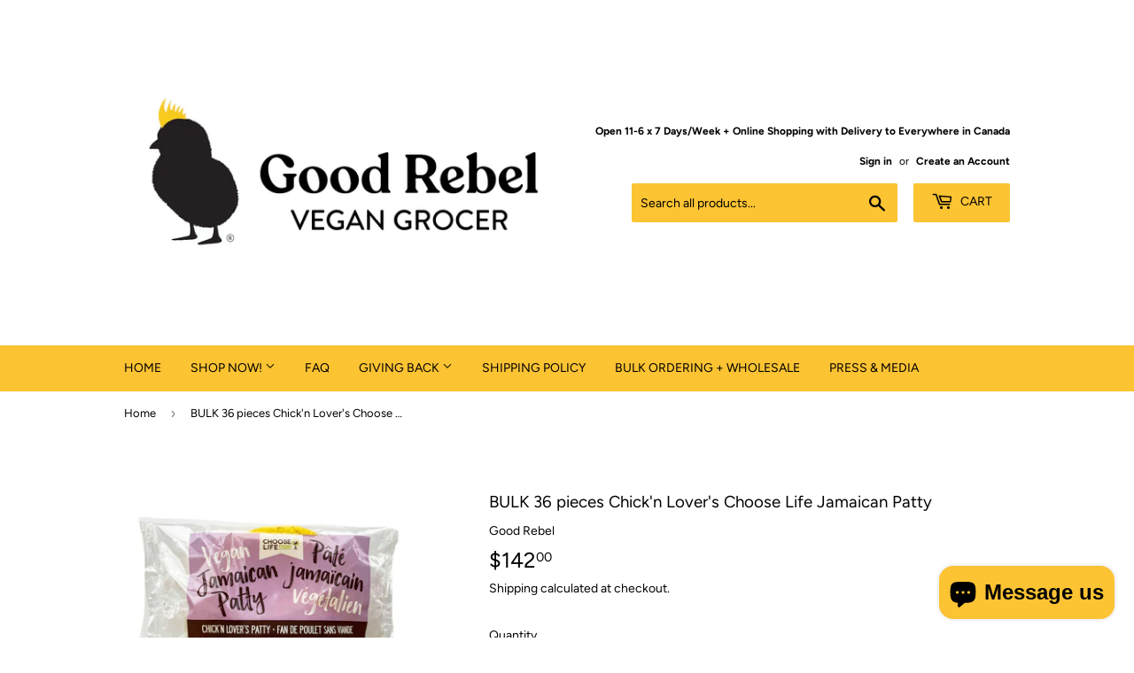

--- FILE ---
content_type: text/html; charset=utf-8
request_url: https://goodrebelvegan.com/products/bulk-36-pieces-chickn-lovers-choose-life-jamaican-patty
body_size: 27138
content:
<!doctype html>
<html class="no-touch no-js">
<head>
  <script>(function(H){H.className=H.className.replace(/\bno-js\b/,'js')})(document.documentElement)</script>
  <!-- Basic page needs ================================================== -->
  <meta charset="utf-8">
  <meta http-equiv="X-UA-Compatible" content="IE=edge,chrome=1">

  
  <link rel="shortcut icon" href="//goodrebelvegan.com/cdn/shop/files/Chick_High_32x32.jpg?v=1613534660" type="image/png" />
  

  <!-- Title and description ================================================== -->
  <title>
  Buy BULK 36 pieces Chick&#39;n Lovers Choose Life Jamaican Patty Online &ndash; Good Rebel
  </title>

  
    <meta name="description" content="This item is special order and final sale. This product is available only by pre-order and can require some turnaround time. After you have placed your order, you will receive an email within approximately 24 hours confirming when your product will be ready for pickup. This product is available in-store pickup only and">
  

  <!-- Product meta ================================================== -->
  <!-- /snippets/social-meta-tags.liquid -->




<meta property="og:site_name" content="Good Rebel">
<meta property="og:url" content="https://goodrebelvegan.com/products/bulk-36-pieces-chickn-lovers-choose-life-jamaican-patty">
<meta property="og:title" content="BULK 36 pieces Chick'n Lover's Choose Life Jamaican Patty">
<meta property="og:type" content="product">
<meta property="og:description" content="This item is special order and final sale. This product is available only by pre-order and can require some turnaround time. After you have placed your order, you will receive an email within approximately 24 hours confirming when your product will be ready for pickup. This product is available in-store pickup only and">

  <meta property="og:price:amount" content="142.00">
  <meta property="og:price:currency" content="CAD">

<meta property="og:image" content="http://goodrebelvegan.com/cdn/shop/products/unnamed-9_1200x1200.jpg?v=1676128545">
<meta property="og:image:secure_url" content="https://goodrebelvegan.com/cdn/shop/products/unnamed-9_1200x1200.jpg?v=1676128545">


<meta name="twitter:card" content="summary_large_image">
<meta name="twitter:title" content="BULK 36 pieces Chick'n Lover's Choose Life Jamaican Patty">
<meta name="twitter:description" content="This item is special order and final sale. This product is available only by pre-order and can require some turnaround time. After you have placed your order, you will receive an email within approximately 24 hours confirming when your product will be ready for pickup. This product is available in-store pickup only and">


  <!-- Helpers ================================================== -->
  <link rel="canonical" href="https://goodrebelvegan.com/products/bulk-36-pieces-chickn-lovers-choose-life-jamaican-patty">
  <meta name="viewport" content="width=device-width,initial-scale=1">

  <!-- CSS ================================================== -->
  <link href="//goodrebelvegan.com/cdn/shop/t/2/assets/theme.scss.css?v=84991271551260008471768931636" rel="stylesheet" type="text/css" media="all" />

  <!-- Header hook for plugins ================================================== -->
  <script>window.performance && window.performance.mark && window.performance.mark('shopify.content_for_header.start');</script><meta id="shopify-digital-wallet" name="shopify-digital-wallet" content="/7427784771/digital_wallets/dialog">
<meta name="shopify-checkout-api-token" content="8099da2b65bed5f8dac81a10a1033132">
<meta id="in-context-paypal-metadata" data-shop-id="7427784771" data-venmo-supported="false" data-environment="production" data-locale="en_US" data-paypal-v4="true" data-currency="CAD">
<link rel="alternate" type="application/json+oembed" href="https://goodrebelvegan.com/products/bulk-36-pieces-chickn-lovers-choose-life-jamaican-patty.oembed">
<script async="async" src="/checkouts/internal/preloads.js?locale=en-CA"></script>
<link rel="preconnect" href="https://shop.app" crossorigin="anonymous">
<script async="async" src="https://shop.app/checkouts/internal/preloads.js?locale=en-CA&shop_id=7427784771" crossorigin="anonymous"></script>
<script id="apple-pay-shop-capabilities" type="application/json">{"shopId":7427784771,"countryCode":"CA","currencyCode":"CAD","merchantCapabilities":["supports3DS"],"merchantId":"gid:\/\/shopify\/Shop\/7427784771","merchantName":"Good Rebel","requiredBillingContactFields":["postalAddress","email","phone"],"requiredShippingContactFields":["postalAddress","email","phone"],"shippingType":"shipping","supportedNetworks":["visa","masterCard","amex","discover","interac","jcb"],"total":{"type":"pending","label":"Good Rebel","amount":"1.00"},"shopifyPaymentsEnabled":true,"supportsSubscriptions":true}</script>
<script id="shopify-features" type="application/json">{"accessToken":"8099da2b65bed5f8dac81a10a1033132","betas":["rich-media-storefront-analytics"],"domain":"goodrebelvegan.com","predictiveSearch":true,"shopId":7427784771,"locale":"en"}</script>
<script>var Shopify = Shopify || {};
Shopify.shop = "good-rebel-vegan-ltd.myshopify.com";
Shopify.locale = "en";
Shopify.currency = {"active":"CAD","rate":"1.0"};
Shopify.country = "CA";
Shopify.theme = {"name":"Supply","id":42487873603,"schema_name":"Supply","schema_version":"7.2.3","theme_store_id":679,"role":"main"};
Shopify.theme.handle = "null";
Shopify.theme.style = {"id":null,"handle":null};
Shopify.cdnHost = "goodrebelvegan.com/cdn";
Shopify.routes = Shopify.routes || {};
Shopify.routes.root = "/";</script>
<script type="module">!function(o){(o.Shopify=o.Shopify||{}).modules=!0}(window);</script>
<script>!function(o){function n(){var o=[];function n(){o.push(Array.prototype.slice.apply(arguments))}return n.q=o,n}var t=o.Shopify=o.Shopify||{};t.loadFeatures=n(),t.autoloadFeatures=n()}(window);</script>
<script>
  window.ShopifyPay = window.ShopifyPay || {};
  window.ShopifyPay.apiHost = "shop.app\/pay";
  window.ShopifyPay.redirectState = null;
</script>
<script id="shop-js-analytics" type="application/json">{"pageType":"product"}</script>
<script defer="defer" async type="module" src="//goodrebelvegan.com/cdn/shopifycloud/shop-js/modules/v2/client.init-shop-cart-sync_BdyHc3Nr.en.esm.js"></script>
<script defer="defer" async type="module" src="//goodrebelvegan.com/cdn/shopifycloud/shop-js/modules/v2/chunk.common_Daul8nwZ.esm.js"></script>
<script type="module">
  await import("//goodrebelvegan.com/cdn/shopifycloud/shop-js/modules/v2/client.init-shop-cart-sync_BdyHc3Nr.en.esm.js");
await import("//goodrebelvegan.com/cdn/shopifycloud/shop-js/modules/v2/chunk.common_Daul8nwZ.esm.js");

  window.Shopify.SignInWithShop?.initShopCartSync?.({"fedCMEnabled":true,"windoidEnabled":true});

</script>
<script>
  window.Shopify = window.Shopify || {};
  if (!window.Shopify.featureAssets) window.Shopify.featureAssets = {};
  window.Shopify.featureAssets['shop-js'] = {"shop-cart-sync":["modules/v2/client.shop-cart-sync_QYOiDySF.en.esm.js","modules/v2/chunk.common_Daul8nwZ.esm.js"],"init-fed-cm":["modules/v2/client.init-fed-cm_DchLp9rc.en.esm.js","modules/v2/chunk.common_Daul8nwZ.esm.js"],"shop-button":["modules/v2/client.shop-button_OV7bAJc5.en.esm.js","modules/v2/chunk.common_Daul8nwZ.esm.js"],"init-windoid":["modules/v2/client.init-windoid_DwxFKQ8e.en.esm.js","modules/v2/chunk.common_Daul8nwZ.esm.js"],"shop-cash-offers":["modules/v2/client.shop-cash-offers_DWtL6Bq3.en.esm.js","modules/v2/chunk.common_Daul8nwZ.esm.js","modules/v2/chunk.modal_CQq8HTM6.esm.js"],"shop-toast-manager":["modules/v2/client.shop-toast-manager_CX9r1SjA.en.esm.js","modules/v2/chunk.common_Daul8nwZ.esm.js"],"init-shop-email-lookup-coordinator":["modules/v2/client.init-shop-email-lookup-coordinator_UhKnw74l.en.esm.js","modules/v2/chunk.common_Daul8nwZ.esm.js"],"pay-button":["modules/v2/client.pay-button_DzxNnLDY.en.esm.js","modules/v2/chunk.common_Daul8nwZ.esm.js"],"avatar":["modules/v2/client.avatar_BTnouDA3.en.esm.js"],"init-shop-cart-sync":["modules/v2/client.init-shop-cart-sync_BdyHc3Nr.en.esm.js","modules/v2/chunk.common_Daul8nwZ.esm.js"],"shop-login-button":["modules/v2/client.shop-login-button_D8B466_1.en.esm.js","modules/v2/chunk.common_Daul8nwZ.esm.js","modules/v2/chunk.modal_CQq8HTM6.esm.js"],"init-customer-accounts-sign-up":["modules/v2/client.init-customer-accounts-sign-up_C8fpPm4i.en.esm.js","modules/v2/client.shop-login-button_D8B466_1.en.esm.js","modules/v2/chunk.common_Daul8nwZ.esm.js","modules/v2/chunk.modal_CQq8HTM6.esm.js"],"init-shop-for-new-customer-accounts":["modules/v2/client.init-shop-for-new-customer-accounts_CVTO0Ztu.en.esm.js","modules/v2/client.shop-login-button_D8B466_1.en.esm.js","modules/v2/chunk.common_Daul8nwZ.esm.js","modules/v2/chunk.modal_CQq8HTM6.esm.js"],"init-customer-accounts":["modules/v2/client.init-customer-accounts_dRgKMfrE.en.esm.js","modules/v2/client.shop-login-button_D8B466_1.en.esm.js","modules/v2/chunk.common_Daul8nwZ.esm.js","modules/v2/chunk.modal_CQq8HTM6.esm.js"],"shop-follow-button":["modules/v2/client.shop-follow-button_CkZpjEct.en.esm.js","modules/v2/chunk.common_Daul8nwZ.esm.js","modules/v2/chunk.modal_CQq8HTM6.esm.js"],"lead-capture":["modules/v2/client.lead-capture_BntHBhfp.en.esm.js","modules/v2/chunk.common_Daul8nwZ.esm.js","modules/v2/chunk.modal_CQq8HTM6.esm.js"],"checkout-modal":["modules/v2/client.checkout-modal_CfxcYbTm.en.esm.js","modules/v2/chunk.common_Daul8nwZ.esm.js","modules/v2/chunk.modal_CQq8HTM6.esm.js"],"shop-login":["modules/v2/client.shop-login_Da4GZ2H6.en.esm.js","modules/v2/chunk.common_Daul8nwZ.esm.js","modules/v2/chunk.modal_CQq8HTM6.esm.js"],"payment-terms":["modules/v2/client.payment-terms_MV4M3zvL.en.esm.js","modules/v2/chunk.common_Daul8nwZ.esm.js","modules/v2/chunk.modal_CQq8HTM6.esm.js"]};
</script>
<script>(function() {
  var isLoaded = false;
  function asyncLoad() {
    if (isLoaded) return;
    isLoaded = true;
    var urls = ["\/\/www.powr.io\/powr.js?powr-token=good-rebel-vegan-ltd.myshopify.com\u0026external-type=shopify\u0026shop=good-rebel-vegan-ltd.myshopify.com","https:\/\/a.mailmunch.co\/widgets\/site-553503-adabd0b420139ea5c5b79de29965d644e7e71c82.js?shop=good-rebel-vegan-ltd.myshopify.com"];
    for (var i = 0; i < urls.length; i++) {
      var s = document.createElement('script');
      s.type = 'text/javascript';
      s.async = true;
      s.src = urls[i];
      var x = document.getElementsByTagName('script')[0];
      x.parentNode.insertBefore(s, x);
    }
  };
  if(window.attachEvent) {
    window.attachEvent('onload', asyncLoad);
  } else {
    window.addEventListener('load', asyncLoad, false);
  }
})();</script>
<script id="__st">var __st={"a":7427784771,"offset":-18000,"reqid":"fd65f326-c052-48b7-be8f-54d9d1891e87-1769022593","pageurl":"goodrebelvegan.com\/products\/bulk-36-pieces-chickn-lovers-choose-life-jamaican-patty","u":"9dd097f6d87e","p":"product","rtyp":"product","rid":8101847630113};</script>
<script>window.ShopifyPaypalV4VisibilityTracking = true;</script>
<script id="captcha-bootstrap">!function(){'use strict';const t='contact',e='account',n='new_comment',o=[[t,t],['blogs',n],['comments',n],[t,'customer']],c=[[e,'customer_login'],[e,'guest_login'],[e,'recover_customer_password'],[e,'create_customer']],r=t=>t.map((([t,e])=>`form[action*='/${t}']:not([data-nocaptcha='true']) input[name='form_type'][value='${e}']`)).join(','),a=t=>()=>t?[...document.querySelectorAll(t)].map((t=>t.form)):[];function s(){const t=[...o],e=r(t);return a(e)}const i='password',u='form_key',d=['recaptcha-v3-token','g-recaptcha-response','h-captcha-response',i],f=()=>{try{return window.sessionStorage}catch{return}},m='__shopify_v',_=t=>t.elements[u];function p(t,e,n=!1){try{const o=window.sessionStorage,c=JSON.parse(o.getItem(e)),{data:r}=function(t){const{data:e,action:n}=t;return t[m]||n?{data:e,action:n}:{data:t,action:n}}(c);for(const[e,n]of Object.entries(r))t.elements[e]&&(t.elements[e].value=n);n&&o.removeItem(e)}catch(o){console.error('form repopulation failed',{error:o})}}const l='form_type',E='cptcha';function T(t){t.dataset[E]=!0}const w=window,h=w.document,L='Shopify',v='ce_forms',y='captcha';let A=!1;((t,e)=>{const n=(g='f06e6c50-85a8-45c8-87d0-21a2b65856fe',I='https://cdn.shopify.com/shopifycloud/storefront-forms-hcaptcha/ce_storefront_forms_captcha_hcaptcha.v1.5.2.iife.js',D={infoText:'Protected by hCaptcha',privacyText:'Privacy',termsText:'Terms'},(t,e,n)=>{const o=w[L][v],c=o.bindForm;if(c)return c(t,g,e,D).then(n);var r;o.q.push([[t,g,e,D],n]),r=I,A||(h.body.append(Object.assign(h.createElement('script'),{id:'captcha-provider',async:!0,src:r})),A=!0)});var g,I,D;w[L]=w[L]||{},w[L][v]=w[L][v]||{},w[L][v].q=[],w[L][y]=w[L][y]||{},w[L][y].protect=function(t,e){n(t,void 0,e),T(t)},Object.freeze(w[L][y]),function(t,e,n,w,h,L){const[v,y,A,g]=function(t,e,n){const i=e?o:[],u=t?c:[],d=[...i,...u],f=r(d),m=r(i),_=r(d.filter((([t,e])=>n.includes(e))));return[a(f),a(m),a(_),s()]}(w,h,L),I=t=>{const e=t.target;return e instanceof HTMLFormElement?e:e&&e.form},D=t=>v().includes(t);t.addEventListener('submit',(t=>{const e=I(t);if(!e)return;const n=D(e)&&!e.dataset.hcaptchaBound&&!e.dataset.recaptchaBound,o=_(e),c=g().includes(e)&&(!o||!o.value);(n||c)&&t.preventDefault(),c&&!n&&(function(t){try{if(!f())return;!function(t){const e=f();if(!e)return;const n=_(t);if(!n)return;const o=n.value;o&&e.removeItem(o)}(t);const e=Array.from(Array(32),(()=>Math.random().toString(36)[2])).join('');!function(t,e){_(t)||t.append(Object.assign(document.createElement('input'),{type:'hidden',name:u})),t.elements[u].value=e}(t,e),function(t,e){const n=f();if(!n)return;const o=[...t.querySelectorAll(`input[type='${i}']`)].map((({name:t})=>t)),c=[...d,...o],r={};for(const[a,s]of new FormData(t).entries())c.includes(a)||(r[a]=s);n.setItem(e,JSON.stringify({[m]:1,action:t.action,data:r}))}(t,e)}catch(e){console.error('failed to persist form',e)}}(e),e.submit())}));const S=(t,e)=>{t&&!t.dataset[E]&&(n(t,e.some((e=>e===t))),T(t))};for(const o of['focusin','change'])t.addEventListener(o,(t=>{const e=I(t);D(e)&&S(e,y())}));const B=e.get('form_key'),M=e.get(l),P=B&&M;t.addEventListener('DOMContentLoaded',(()=>{const t=y();if(P)for(const e of t)e.elements[l].value===M&&p(e,B);[...new Set([...A(),...v().filter((t=>'true'===t.dataset.shopifyCaptcha))])].forEach((e=>S(e,t)))}))}(h,new URLSearchParams(w.location.search),n,t,e,['guest_login'])})(!0,!0)}();</script>
<script integrity="sha256-4kQ18oKyAcykRKYeNunJcIwy7WH5gtpwJnB7kiuLZ1E=" data-source-attribution="shopify.loadfeatures" defer="defer" src="//goodrebelvegan.com/cdn/shopifycloud/storefront/assets/storefront/load_feature-a0a9edcb.js" crossorigin="anonymous"></script>
<script crossorigin="anonymous" defer="defer" src="//goodrebelvegan.com/cdn/shopifycloud/storefront/assets/shopify_pay/storefront-65b4c6d7.js?v=20250812"></script>
<script data-source-attribution="shopify.dynamic_checkout.dynamic.init">var Shopify=Shopify||{};Shopify.PaymentButton=Shopify.PaymentButton||{isStorefrontPortableWallets:!0,init:function(){window.Shopify.PaymentButton.init=function(){};var t=document.createElement("script");t.src="https://goodrebelvegan.com/cdn/shopifycloud/portable-wallets/latest/portable-wallets.en.js",t.type="module",document.head.appendChild(t)}};
</script>
<script data-source-attribution="shopify.dynamic_checkout.buyer_consent">
  function portableWalletsHideBuyerConsent(e){var t=document.getElementById("shopify-buyer-consent"),n=document.getElementById("shopify-subscription-policy-button");t&&n&&(t.classList.add("hidden"),t.setAttribute("aria-hidden","true"),n.removeEventListener("click",e))}function portableWalletsShowBuyerConsent(e){var t=document.getElementById("shopify-buyer-consent"),n=document.getElementById("shopify-subscription-policy-button");t&&n&&(t.classList.remove("hidden"),t.removeAttribute("aria-hidden"),n.addEventListener("click",e))}window.Shopify?.PaymentButton&&(window.Shopify.PaymentButton.hideBuyerConsent=portableWalletsHideBuyerConsent,window.Shopify.PaymentButton.showBuyerConsent=portableWalletsShowBuyerConsent);
</script>
<script data-source-attribution="shopify.dynamic_checkout.cart.bootstrap">document.addEventListener("DOMContentLoaded",(function(){function t(){return document.querySelector("shopify-accelerated-checkout-cart, shopify-accelerated-checkout")}if(t())Shopify.PaymentButton.init();else{new MutationObserver((function(e,n){t()&&(Shopify.PaymentButton.init(),n.disconnect())})).observe(document.body,{childList:!0,subtree:!0})}}));
</script>
<link id="shopify-accelerated-checkout-styles" rel="stylesheet" media="screen" href="https://goodrebelvegan.com/cdn/shopifycloud/portable-wallets/latest/accelerated-checkout-backwards-compat.css" crossorigin="anonymous">
<style id="shopify-accelerated-checkout-cart">
        #shopify-buyer-consent {
  margin-top: 1em;
  display: inline-block;
  width: 100%;
}

#shopify-buyer-consent.hidden {
  display: none;
}

#shopify-subscription-policy-button {
  background: none;
  border: none;
  padding: 0;
  text-decoration: underline;
  font-size: inherit;
  cursor: pointer;
}

#shopify-subscription-policy-button::before {
  box-shadow: none;
}

      </style>

<script>window.performance && window.performance.mark && window.performance.mark('shopify.content_for_header.end');</script>

  
  

  <script src="//goodrebelvegan.com/cdn/shop/t/2/assets/jquery-2.2.3.min.js?v=58211863146907186831540997746" type="text/javascript"></script>

  <script src="//goodrebelvegan.com/cdn/shop/t/2/assets/lazysizes.min.js?v=8147953233334221341540997746" async="async"></script>
  <script src="//goodrebelvegan.com/cdn/shop/t/2/assets/vendor.js?v=106177282645720727331543776218" defer="defer"></script>
  <script src="//goodrebelvegan.com/cdn/shop/t/2/assets/theme.js?v=44202447189188672501723580240" defer="defer"></script>


<script src="https://cdn.shopify.com/extensions/e8878072-2f6b-4e89-8082-94b04320908d/inbox-1254/assets/inbox-chat-loader.js" type="text/javascript" defer="defer"></script>
<link href="https://monorail-edge.shopifysvc.com" rel="dns-prefetch">
<script>(function(){if ("sendBeacon" in navigator && "performance" in window) {try {var session_token_from_headers = performance.getEntriesByType('navigation')[0].serverTiming.find(x => x.name == '_s').description;} catch {var session_token_from_headers = undefined;}var session_cookie_matches = document.cookie.match(/_shopify_s=([^;]*)/);var session_token_from_cookie = session_cookie_matches && session_cookie_matches.length === 2 ? session_cookie_matches[1] : "";var session_token = session_token_from_headers || session_token_from_cookie || "";function handle_abandonment_event(e) {var entries = performance.getEntries().filter(function(entry) {return /monorail-edge.shopifysvc.com/.test(entry.name);});if (!window.abandonment_tracked && entries.length === 0) {window.abandonment_tracked = true;var currentMs = Date.now();var navigation_start = performance.timing.navigationStart;var payload = {shop_id: 7427784771,url: window.location.href,navigation_start,duration: currentMs - navigation_start,session_token,page_type: "product"};window.navigator.sendBeacon("https://monorail-edge.shopifysvc.com/v1/produce", JSON.stringify({schema_id: "online_store_buyer_site_abandonment/1.1",payload: payload,metadata: {event_created_at_ms: currentMs,event_sent_at_ms: currentMs}}));}}window.addEventListener('pagehide', handle_abandonment_event);}}());</script>
<script id="web-pixels-manager-setup">(function e(e,d,r,n,o){if(void 0===o&&(o={}),!Boolean(null===(a=null===(i=window.Shopify)||void 0===i?void 0:i.analytics)||void 0===a?void 0:a.replayQueue)){var i,a;window.Shopify=window.Shopify||{};var t=window.Shopify;t.analytics=t.analytics||{};var s=t.analytics;s.replayQueue=[],s.publish=function(e,d,r){return s.replayQueue.push([e,d,r]),!0};try{self.performance.mark("wpm:start")}catch(e){}var l=function(){var e={modern:/Edge?\/(1{2}[4-9]|1[2-9]\d|[2-9]\d{2}|\d{4,})\.\d+(\.\d+|)|Firefox\/(1{2}[4-9]|1[2-9]\d|[2-9]\d{2}|\d{4,})\.\d+(\.\d+|)|Chrom(ium|e)\/(9{2}|\d{3,})\.\d+(\.\d+|)|(Maci|X1{2}).+ Version\/(15\.\d+|(1[6-9]|[2-9]\d|\d{3,})\.\d+)([,.]\d+|)( \(\w+\)|)( Mobile\/\w+|) Safari\/|Chrome.+OPR\/(9{2}|\d{3,})\.\d+\.\d+|(CPU[ +]OS|iPhone[ +]OS|CPU[ +]iPhone|CPU IPhone OS|CPU iPad OS)[ +]+(15[._]\d+|(1[6-9]|[2-9]\d|\d{3,})[._]\d+)([._]\d+|)|Android:?[ /-](13[3-9]|1[4-9]\d|[2-9]\d{2}|\d{4,})(\.\d+|)(\.\d+|)|Android.+Firefox\/(13[5-9]|1[4-9]\d|[2-9]\d{2}|\d{4,})\.\d+(\.\d+|)|Android.+Chrom(ium|e)\/(13[3-9]|1[4-9]\d|[2-9]\d{2}|\d{4,})\.\d+(\.\d+|)|SamsungBrowser\/([2-9]\d|\d{3,})\.\d+/,legacy:/Edge?\/(1[6-9]|[2-9]\d|\d{3,})\.\d+(\.\d+|)|Firefox\/(5[4-9]|[6-9]\d|\d{3,})\.\d+(\.\d+|)|Chrom(ium|e)\/(5[1-9]|[6-9]\d|\d{3,})\.\d+(\.\d+|)([\d.]+$|.*Safari\/(?![\d.]+ Edge\/[\d.]+$))|(Maci|X1{2}).+ Version\/(10\.\d+|(1[1-9]|[2-9]\d|\d{3,})\.\d+)([,.]\d+|)( \(\w+\)|)( Mobile\/\w+|) Safari\/|Chrome.+OPR\/(3[89]|[4-9]\d|\d{3,})\.\d+\.\d+|(CPU[ +]OS|iPhone[ +]OS|CPU[ +]iPhone|CPU IPhone OS|CPU iPad OS)[ +]+(10[._]\d+|(1[1-9]|[2-9]\d|\d{3,})[._]\d+)([._]\d+|)|Android:?[ /-](13[3-9]|1[4-9]\d|[2-9]\d{2}|\d{4,})(\.\d+|)(\.\d+|)|Mobile Safari.+OPR\/([89]\d|\d{3,})\.\d+\.\d+|Android.+Firefox\/(13[5-9]|1[4-9]\d|[2-9]\d{2}|\d{4,})\.\d+(\.\d+|)|Android.+Chrom(ium|e)\/(13[3-9]|1[4-9]\d|[2-9]\d{2}|\d{4,})\.\d+(\.\d+|)|Android.+(UC? ?Browser|UCWEB|U3)[ /]?(15\.([5-9]|\d{2,})|(1[6-9]|[2-9]\d|\d{3,})\.\d+)\.\d+|SamsungBrowser\/(5\.\d+|([6-9]|\d{2,})\.\d+)|Android.+MQ{2}Browser\/(14(\.(9|\d{2,})|)|(1[5-9]|[2-9]\d|\d{3,})(\.\d+|))(\.\d+|)|K[Aa][Ii]OS\/(3\.\d+|([4-9]|\d{2,})\.\d+)(\.\d+|)/},d=e.modern,r=e.legacy,n=navigator.userAgent;return n.match(d)?"modern":n.match(r)?"legacy":"unknown"}(),u="modern"===l?"modern":"legacy",c=(null!=n?n:{modern:"",legacy:""})[u],f=function(e){return[e.baseUrl,"/wpm","/b",e.hashVersion,"modern"===e.buildTarget?"m":"l",".js"].join("")}({baseUrl:d,hashVersion:r,buildTarget:u}),m=function(e){var d=e.version,r=e.bundleTarget,n=e.surface,o=e.pageUrl,i=e.monorailEndpoint;return{emit:function(e){var a=e.status,t=e.errorMsg,s=(new Date).getTime(),l=JSON.stringify({metadata:{event_sent_at_ms:s},events:[{schema_id:"web_pixels_manager_load/3.1",payload:{version:d,bundle_target:r,page_url:o,status:a,surface:n,error_msg:t},metadata:{event_created_at_ms:s}}]});if(!i)return console&&console.warn&&console.warn("[Web Pixels Manager] No Monorail endpoint provided, skipping logging."),!1;try{return self.navigator.sendBeacon.bind(self.navigator)(i,l)}catch(e){}var u=new XMLHttpRequest;try{return u.open("POST",i,!0),u.setRequestHeader("Content-Type","text/plain"),u.send(l),!0}catch(e){return console&&console.warn&&console.warn("[Web Pixels Manager] Got an unhandled error while logging to Monorail."),!1}}}}({version:r,bundleTarget:l,surface:e.surface,pageUrl:self.location.href,monorailEndpoint:e.monorailEndpoint});try{o.browserTarget=l,function(e){var d=e.src,r=e.async,n=void 0===r||r,o=e.onload,i=e.onerror,a=e.sri,t=e.scriptDataAttributes,s=void 0===t?{}:t,l=document.createElement("script"),u=document.querySelector("head"),c=document.querySelector("body");if(l.async=n,l.src=d,a&&(l.integrity=a,l.crossOrigin="anonymous"),s)for(var f in s)if(Object.prototype.hasOwnProperty.call(s,f))try{l.dataset[f]=s[f]}catch(e){}if(o&&l.addEventListener("load",o),i&&l.addEventListener("error",i),u)u.appendChild(l);else{if(!c)throw new Error("Did not find a head or body element to append the script");c.appendChild(l)}}({src:f,async:!0,onload:function(){if(!function(){var e,d;return Boolean(null===(d=null===(e=window.Shopify)||void 0===e?void 0:e.analytics)||void 0===d?void 0:d.initialized)}()){var d=window.webPixelsManager.init(e)||void 0;if(d){var r=window.Shopify.analytics;r.replayQueue.forEach((function(e){var r=e[0],n=e[1],o=e[2];d.publishCustomEvent(r,n,o)})),r.replayQueue=[],r.publish=d.publishCustomEvent,r.visitor=d.visitor,r.initialized=!0}}},onerror:function(){return m.emit({status:"failed",errorMsg:"".concat(f," has failed to load")})},sri:function(e){var d=/^sha384-[A-Za-z0-9+/=]+$/;return"string"==typeof e&&d.test(e)}(c)?c:"",scriptDataAttributes:o}),m.emit({status:"loading"})}catch(e){m.emit({status:"failed",errorMsg:(null==e?void 0:e.message)||"Unknown error"})}}})({shopId: 7427784771,storefrontBaseUrl: "https://goodrebelvegan.com",extensionsBaseUrl: "https://extensions.shopifycdn.com/cdn/shopifycloud/web-pixels-manager",monorailEndpoint: "https://monorail-edge.shopifysvc.com/unstable/produce_batch",surface: "storefront-renderer",enabledBetaFlags: ["2dca8a86"],webPixelsConfigList: [{"id":"shopify-app-pixel","configuration":"{}","eventPayloadVersion":"v1","runtimeContext":"STRICT","scriptVersion":"0450","apiClientId":"shopify-pixel","type":"APP","privacyPurposes":["ANALYTICS","MARKETING"]},{"id":"shopify-custom-pixel","eventPayloadVersion":"v1","runtimeContext":"LAX","scriptVersion":"0450","apiClientId":"shopify-pixel","type":"CUSTOM","privacyPurposes":["ANALYTICS","MARKETING"]}],isMerchantRequest: false,initData: {"shop":{"name":"Good Rebel","paymentSettings":{"currencyCode":"CAD"},"myshopifyDomain":"good-rebel-vegan-ltd.myshopify.com","countryCode":"CA","storefrontUrl":"https:\/\/goodrebelvegan.com"},"customer":null,"cart":null,"checkout":null,"productVariants":[{"price":{"amount":142.0,"currencyCode":"CAD"},"product":{"title":"BULK 36 pieces Chick'n Lover's Choose Life Jamaican Patty","vendor":"Good Rebel","id":"8101847630113","untranslatedTitle":"BULK 36 pieces Chick'n Lover's Choose Life Jamaican Patty","url":"\/products\/bulk-36-pieces-chickn-lovers-choose-life-jamaican-patty","type":"\"heat \u0026 eat meal, burger \u0026 beef, frozen meal\""},"id":"44464287285537","image":{"src":"\/\/goodrebelvegan.com\/cdn\/shop\/products\/unnamed-9.jpg?v=1676128545"},"sku":"","title":"Default Title","untranslatedTitle":"Default Title"}],"purchasingCompany":null},},"https://goodrebelvegan.com/cdn","fcfee988w5aeb613cpc8e4bc33m6693e112",{"modern":"","legacy":""},{"shopId":"7427784771","storefrontBaseUrl":"https:\/\/goodrebelvegan.com","extensionBaseUrl":"https:\/\/extensions.shopifycdn.com\/cdn\/shopifycloud\/web-pixels-manager","surface":"storefront-renderer","enabledBetaFlags":"[\"2dca8a86\"]","isMerchantRequest":"false","hashVersion":"fcfee988w5aeb613cpc8e4bc33m6693e112","publish":"custom","events":"[[\"page_viewed\",{}],[\"product_viewed\",{\"productVariant\":{\"price\":{\"amount\":142.0,\"currencyCode\":\"CAD\"},\"product\":{\"title\":\"BULK 36 pieces Chick'n Lover's Choose Life Jamaican Patty\",\"vendor\":\"Good Rebel\",\"id\":\"8101847630113\",\"untranslatedTitle\":\"BULK 36 pieces Chick'n Lover's Choose Life Jamaican Patty\",\"url\":\"\/products\/bulk-36-pieces-chickn-lovers-choose-life-jamaican-patty\",\"type\":\"\\\"heat \u0026 eat meal, burger \u0026 beef, frozen meal\\\"\"},\"id\":\"44464287285537\",\"image\":{\"src\":\"\/\/goodrebelvegan.com\/cdn\/shop\/products\/unnamed-9.jpg?v=1676128545\"},\"sku\":\"\",\"title\":\"Default Title\",\"untranslatedTitle\":\"Default Title\"}}]]"});</script><script>
  window.ShopifyAnalytics = window.ShopifyAnalytics || {};
  window.ShopifyAnalytics.meta = window.ShopifyAnalytics.meta || {};
  window.ShopifyAnalytics.meta.currency = 'CAD';
  var meta = {"product":{"id":8101847630113,"gid":"gid:\/\/shopify\/Product\/8101847630113","vendor":"Good Rebel","type":"\"heat \u0026 eat meal, burger \u0026 beef, frozen meal\"","handle":"bulk-36-pieces-chickn-lovers-choose-life-jamaican-patty","variants":[{"id":44464287285537,"price":14200,"name":"BULK 36 pieces Chick'n Lover's Choose Life Jamaican Patty","public_title":null,"sku":""}],"remote":false},"page":{"pageType":"product","resourceType":"product","resourceId":8101847630113,"requestId":"fd65f326-c052-48b7-be8f-54d9d1891e87-1769022593"}};
  for (var attr in meta) {
    window.ShopifyAnalytics.meta[attr] = meta[attr];
  }
</script>
<script class="analytics">
  (function () {
    var customDocumentWrite = function(content) {
      var jquery = null;

      if (window.jQuery) {
        jquery = window.jQuery;
      } else if (window.Checkout && window.Checkout.$) {
        jquery = window.Checkout.$;
      }

      if (jquery) {
        jquery('body').append(content);
      }
    };

    var hasLoggedConversion = function(token) {
      if (token) {
        return document.cookie.indexOf('loggedConversion=' + token) !== -1;
      }
      return false;
    }

    var setCookieIfConversion = function(token) {
      if (token) {
        var twoMonthsFromNow = new Date(Date.now());
        twoMonthsFromNow.setMonth(twoMonthsFromNow.getMonth() + 2);

        document.cookie = 'loggedConversion=' + token + '; expires=' + twoMonthsFromNow;
      }
    }

    var trekkie = window.ShopifyAnalytics.lib = window.trekkie = window.trekkie || [];
    if (trekkie.integrations) {
      return;
    }
    trekkie.methods = [
      'identify',
      'page',
      'ready',
      'track',
      'trackForm',
      'trackLink'
    ];
    trekkie.factory = function(method) {
      return function() {
        var args = Array.prototype.slice.call(arguments);
        args.unshift(method);
        trekkie.push(args);
        return trekkie;
      };
    };
    for (var i = 0; i < trekkie.methods.length; i++) {
      var key = trekkie.methods[i];
      trekkie[key] = trekkie.factory(key);
    }
    trekkie.load = function(config) {
      trekkie.config = config || {};
      trekkie.config.initialDocumentCookie = document.cookie;
      var first = document.getElementsByTagName('script')[0];
      var script = document.createElement('script');
      script.type = 'text/javascript';
      script.onerror = function(e) {
        var scriptFallback = document.createElement('script');
        scriptFallback.type = 'text/javascript';
        scriptFallback.onerror = function(error) {
                var Monorail = {
      produce: function produce(monorailDomain, schemaId, payload) {
        var currentMs = new Date().getTime();
        var event = {
          schema_id: schemaId,
          payload: payload,
          metadata: {
            event_created_at_ms: currentMs,
            event_sent_at_ms: currentMs
          }
        };
        return Monorail.sendRequest("https://" + monorailDomain + "/v1/produce", JSON.stringify(event));
      },
      sendRequest: function sendRequest(endpointUrl, payload) {
        // Try the sendBeacon API
        if (window && window.navigator && typeof window.navigator.sendBeacon === 'function' && typeof window.Blob === 'function' && !Monorail.isIos12()) {
          var blobData = new window.Blob([payload], {
            type: 'text/plain'
          });

          if (window.navigator.sendBeacon(endpointUrl, blobData)) {
            return true;
          } // sendBeacon was not successful

        } // XHR beacon

        var xhr = new XMLHttpRequest();

        try {
          xhr.open('POST', endpointUrl);
          xhr.setRequestHeader('Content-Type', 'text/plain');
          xhr.send(payload);
        } catch (e) {
          console.log(e);
        }

        return false;
      },
      isIos12: function isIos12() {
        return window.navigator.userAgent.lastIndexOf('iPhone; CPU iPhone OS 12_') !== -1 || window.navigator.userAgent.lastIndexOf('iPad; CPU OS 12_') !== -1;
      }
    };
    Monorail.produce('monorail-edge.shopifysvc.com',
      'trekkie_storefront_load_errors/1.1',
      {shop_id: 7427784771,
      theme_id: 42487873603,
      app_name: "storefront",
      context_url: window.location.href,
      source_url: "//goodrebelvegan.com/cdn/s/trekkie.storefront.cd680fe47e6c39ca5d5df5f0a32d569bc48c0f27.min.js"});

        };
        scriptFallback.async = true;
        scriptFallback.src = '//goodrebelvegan.com/cdn/s/trekkie.storefront.cd680fe47e6c39ca5d5df5f0a32d569bc48c0f27.min.js';
        first.parentNode.insertBefore(scriptFallback, first);
      };
      script.async = true;
      script.src = '//goodrebelvegan.com/cdn/s/trekkie.storefront.cd680fe47e6c39ca5d5df5f0a32d569bc48c0f27.min.js';
      first.parentNode.insertBefore(script, first);
    };
    trekkie.load(
      {"Trekkie":{"appName":"storefront","development":false,"defaultAttributes":{"shopId":7427784771,"isMerchantRequest":null,"themeId":42487873603,"themeCityHash":"11821691930596011437","contentLanguage":"en","currency":"CAD","eventMetadataId":"a7db5b03-79ab-4608-b1e3-a62a6010a263"},"isServerSideCookieWritingEnabled":true,"monorailRegion":"shop_domain","enabledBetaFlags":["65f19447"]},"Session Attribution":{},"S2S":{"facebookCapiEnabled":false,"source":"trekkie-storefront-renderer","apiClientId":580111}}
    );

    var loaded = false;
    trekkie.ready(function() {
      if (loaded) return;
      loaded = true;

      window.ShopifyAnalytics.lib = window.trekkie;

      var originalDocumentWrite = document.write;
      document.write = customDocumentWrite;
      try { window.ShopifyAnalytics.merchantGoogleAnalytics.call(this); } catch(error) {};
      document.write = originalDocumentWrite;

      window.ShopifyAnalytics.lib.page(null,{"pageType":"product","resourceType":"product","resourceId":8101847630113,"requestId":"fd65f326-c052-48b7-be8f-54d9d1891e87-1769022593","shopifyEmitted":true});

      var match = window.location.pathname.match(/checkouts\/(.+)\/(thank_you|post_purchase)/)
      var token = match? match[1]: undefined;
      if (!hasLoggedConversion(token)) {
        setCookieIfConversion(token);
        window.ShopifyAnalytics.lib.track("Viewed Product",{"currency":"CAD","variantId":44464287285537,"productId":8101847630113,"productGid":"gid:\/\/shopify\/Product\/8101847630113","name":"BULK 36 pieces Chick'n Lover's Choose Life Jamaican Patty","price":"142.00","sku":"","brand":"Good Rebel","variant":null,"category":"\"heat \u0026 eat meal, burger \u0026 beef, frozen meal\"","nonInteraction":true,"remote":false},undefined,undefined,{"shopifyEmitted":true});
      window.ShopifyAnalytics.lib.track("monorail:\/\/trekkie_storefront_viewed_product\/1.1",{"currency":"CAD","variantId":44464287285537,"productId":8101847630113,"productGid":"gid:\/\/shopify\/Product\/8101847630113","name":"BULK 36 pieces Chick'n Lover's Choose Life Jamaican Patty","price":"142.00","sku":"","brand":"Good Rebel","variant":null,"category":"\"heat \u0026 eat meal, burger \u0026 beef, frozen meal\"","nonInteraction":true,"remote":false,"referer":"https:\/\/goodrebelvegan.com\/products\/bulk-36-pieces-chickn-lovers-choose-life-jamaican-patty"});
      }
    });


        var eventsListenerScript = document.createElement('script');
        eventsListenerScript.async = true;
        eventsListenerScript.src = "//goodrebelvegan.com/cdn/shopifycloud/storefront/assets/shop_events_listener-3da45d37.js";
        document.getElementsByTagName('head')[0].appendChild(eventsListenerScript);

})();</script>
<script
  defer
  src="https://goodrebelvegan.com/cdn/shopifycloud/perf-kit/shopify-perf-kit-3.0.4.min.js"
  data-application="storefront-renderer"
  data-shop-id="7427784771"
  data-render-region="gcp-us-central1"
  data-page-type="product"
  data-theme-instance-id="42487873603"
  data-theme-name="Supply"
  data-theme-version="7.2.3"
  data-monorail-region="shop_domain"
  data-resource-timing-sampling-rate="10"
  data-shs="true"
  data-shs-beacon="true"
  data-shs-export-with-fetch="true"
  data-shs-logs-sample-rate="1"
  data-shs-beacon-endpoint="https://goodrebelvegan.com/api/collect"
></script>
</head>

<body id="buy-bulk-36-pieces-chick-39-n-lovers-choose-life-jamaican-patty-online" class="template-product" >

  <div id="shopify-section-header" class="shopify-section header-section"><header class="site-header" role="banner" data-section-id="header" data-section-type="header-section">
  <div class="wrapper">

    <div class="grid--full">
      <div class="grid-item large--one-half">
        
          <div class="h1 header-logo" itemscope itemtype="http://schema.org/Organization">
        
          
          

          <a href="/" itemprop="url">
            <div class="lazyload__image-wrapper no-js header-logo__image" style="max-width:1000px;">
              <div style="padding-top:59.9375%;">
                <img class="lazyload js"
                  data-src="//goodrebelvegan.com/cdn/shop/files/30632fff-129a-42d4-b0a1-17954df9deb2_85ac879e-00b3-4ba4-9388-814ea4c640bc_{width}x.jpg?v=1744298669"
                  data-widths="[180, 360, 540, 720, 900, 1080, 1296, 1512, 1728, 2048]"
                  data-aspectratio="1.6684045881126173"
                  data-sizes="auto"
                  alt="Good Rebel"
                  style="width:1000px;">
              </div>
            </div>
            <noscript>
              
              <img src="//goodrebelvegan.com/cdn/shop/files/30632fff-129a-42d4-b0a1-17954df9deb2_85ac879e-00b3-4ba4-9388-814ea4c640bc_1000x.jpg?v=1744298669"
                srcset="//goodrebelvegan.com/cdn/shop/files/30632fff-129a-42d4-b0a1-17954df9deb2_85ac879e-00b3-4ba4-9388-814ea4c640bc_1000x.jpg?v=1744298669 1x, //goodrebelvegan.com/cdn/shop/files/30632fff-129a-42d4-b0a1-17954df9deb2_85ac879e-00b3-4ba4-9388-814ea4c640bc_1000x@2x.jpg?v=1744298669 2x"
                alt="Good Rebel"
                itemprop="logo"
                style="max-width:1000px;">
            </noscript>
          </a>
          
        
          </div>
        
      </div>

      <div class="grid-item large--one-half text-center large--text-right">
        
          <div class="site-header--text-links">
            
              
                <a href="/collections/new">
              

                <p>Open 11-6 x 7 Days/Week + Online Shopping with Delivery to Everywhere in Canada</p>

              
                </a>
              
            

            
              <span class="site-header--meta-links medium-down--hide">
                
                  <a href="/account/login" id="customer_login_link">Sign in</a>
                  <span class="site-header--spacer">or</span>
                  <a href="/account/register" id="customer_register_link">Create an Account</a>
                
              </span>
            
          </div>

          <br class="medium-down--hide">
        

        <form action="/search" method="get" class="search-bar" role="search">
  <input type="hidden" name="type" value="product">

  <input type="search" name="q" value="" placeholder="Search all products..." aria-label="Search all products...">
  <button type="submit" class="search-bar--submit icon-fallback-text">
    <span class="icon icon-search" aria-hidden="true"></span>
    <span class="fallback-text">Search</span>
  </button>
</form>


        <a href="/cart" class="header-cart-btn cart-toggle">
          <span class="icon icon-cart"></span>
          Cart <span class="cart-count cart-badge--desktop hidden-count">0</span>
        </a>
      </div>
    </div>

  </div>
</header>

<div id="mobileNavBar">
  <div class="display-table-cell">
    <button class="menu-toggle mobileNavBar-link" aria-controls="navBar" aria-expanded="false"><span class="icon icon-hamburger" aria-hidden="true"></span>Menu</button>
  </div>
  <div class="display-table-cell">
    <a href="/cart" class="cart-toggle mobileNavBar-link">
      <span class="icon icon-cart"></span>
      Cart <span class="cart-count hidden-count">0</span>
    </a>
  </div>
</div>

<nav class="nav-bar" id="navBar" role="navigation">
  <div class="wrapper">
    <form action="/search" method="get" class="search-bar" role="search">
  <input type="hidden" name="type" value="product">

  <input type="search" name="q" value="" placeholder="Search all products..." aria-label="Search all products...">
  <button type="submit" class="search-bar--submit icon-fallback-text">
    <span class="icon icon-search" aria-hidden="true"></span>
    <span class="fallback-text">Search</span>
  </button>
</form>

    <ul class="mobile-nav" id="MobileNav">
  
  
    
      <li>
        <a
          href="/"
          class="mobile-nav--link"
          data-meganav-type="child"
          >
            Home
        </a>
      </li>
    
  
    
      
      <li
        class="mobile-nav--has-dropdown "
        aria-haspopup="true">
        <a
          href="/collections/all"
          class="mobile-nav--link"
          data-meganav-type="parent"
          >
            Shop Now!
        </a>
        <button class="icon icon-arrow-down mobile-nav--button"
          aria-expanded="false"
          aria-label="Shop Now! Menu">
        </button>
        <ul
          id="MenuParent-2"
          class="mobile-nav--dropdown mobile-nav--has-grandchildren"
          data-meganav-dropdown>
          
            
              <li>
                <a
                  href="/collections/new"
                  class="mobile-nav--link"
                  data-meganav-type="child"
                  >
                    New Arrivals
                </a>
              </li>
            
          
            
              <li>
                <a
                  href="/collections/valentines-day"
                  class="mobile-nav--link"
                  data-meganav-type="child"
                  >
                    Valentine&#39;s Day
                </a>
              </li>
            
          
            
              <li>
                <a
                  href="/collections/easter"
                  class="mobile-nav--link"
                  data-meganav-type="child"
                  >
                    Easter Treats
                </a>
              </li>
            
          
            
              <li>
                <a
                  href="/collections/sale"
                  class="mobile-nav--link"
                  data-meganav-type="child"
                  >
                    SALE!
                </a>
              </li>
            
          
            
              <li>
                <a
                  href="/collections/gift-cards"
                  class="mobile-nav--link"
                  data-meganav-type="child"
                  >
                    Gift Cards
                </a>
              </li>
            
          
            
              <li>
                <a
                  href="/collections/bulk-case-deals"
                  class="mobile-nav--link"
                  data-meganav-type="child"
                  >
                    Case Deals &amp; Bulk
                </a>
              </li>
            
          
            
              <li>
                <a
                  href="/collections/made-in-canada-1"
                  class="mobile-nav--link"
                  data-meganav-type="child"
                  >
                    Made In Canada
                </a>
              </li>
            
          
            
            
              <li
                class="mobile-nav--has-dropdown mobile-nav--has-dropdown-grandchild "
                aria-haspopup="true">
                <a
                  href="/collections/cheese"
                  class="mobile-nav--link"
                  data-meganav-type="parent"
                  >
                    Vegan Cheese
                </a>
                <button class="icon icon-arrow-down mobile-nav--button"
                  aria-expanded="false"
                  aria-label="Vegan Cheese Menu">
                </button>
                <ul
                  id="MenuChildren-2-8"
                  class="mobile-nav--dropdown-grandchild"
                  data-meganav-dropdown>
                  
                    <li>
                      <a
                        href="/collections/shop-all-vegan-cheese"
                        class="mobile-nav--link"
                        data-meganav-type="child"
                        >
                          Shop All Vegan Cheese
                        </a>
                    </li>
                  
                    <li>
                      <a
                        href="/collections/cashew"
                        class="mobile-nav--link"
                        data-meganav-type="child"
                        >
                          Cashew Cheese
                        </a>
                    </li>
                  
                    <li>
                      <a
                        href="/collections/sliced"
                        class="mobile-nav--link"
                        data-meganav-type="child"
                        >
                          Sliced
                        </a>
                    </li>
                  
                    <li>
                      <a
                        href="/collections/shredded"
                        class="mobile-nav--link"
                        data-meganav-type="child"
                        >
                          Shredded
                        </a>
                    </li>
                  
                    <li>
                      <a
                        href="/collections/feta"
                        class="mobile-nav--link"
                        data-meganav-type="child"
                        >
                          Feta
                        </a>
                    </li>
                  
                    <li>
                      <a
                        href="/collections/cream-cheese"
                        class="mobile-nav--link"
                        data-meganav-type="child"
                        >
                          Cream Cheese
                        </a>
                    </li>
                  
                    <li>
                      <a
                        href="/collections/parmesan"
                        class="mobile-nav--link"
                        data-meganav-type="child"
                        >
                          Parmesan
                        </a>
                    </li>
                  
                    <li>
                      <a
                        href="/collections/curds"
                        class="mobile-nav--link"
                        data-meganav-type="child"
                        >
                          Curds
                        </a>
                    </li>
                  
                    <li>
                      <a
                        href="/collections/cheddar"
                        class="mobile-nav--link"
                        data-meganav-type="child"
                        >
                          Cheddar
                        </a>
                    </li>
                  
                    <li>
                      <a
                        href="/collections/mozzarella"
                        class="mobile-nav--link"
                        data-meganav-type="child"
                        >
                          Mozzarella
                        </a>
                    </li>
                  
                    <li>
                      <a
                        href="/collections/blue"
                        class="mobile-nav--link"
                        data-meganav-type="child"
                        >
                          Blue
                        </a>
                    </li>
                  
                    <li>
                      <a
                        href="/collections/brie"
                        class="mobile-nav--link"
                        data-meganav-type="child"
                        >
                          Brie
                        </a>
                    </li>
                  
                    <li>
                      <a
                        href="/collections/gouda"
                        class="mobile-nav--link"
                        data-meganav-type="child"
                        >
                          Gouda
                        </a>
                    </li>
                  
                    <li>
                      <a
                        href="/collections/halloumi"
                        class="mobile-nav--link"
                        data-meganav-type="child"
                        >
                          Halloumi
                        </a>
                    </li>
                  
                    <li>
                      <a
                        href="/collections/ricotta"
                        class="mobile-nav--link"
                        data-meganav-type="child"
                        >
                          Ricotta
                        </a>
                    </li>
                  
                    <li>
                      <a
                        href="/collections/goat-cheese"
                        class="mobile-nav--link"
                        data-meganav-type="child"
                        >
                          Goat Cheese
                        </a>
                    </li>
                  
                    <li>
                      <a
                        href="/collections/smoky"
                        class="mobile-nav--link"
                        data-meganav-type="child"
                        >
                          Smoky
                        </a>
                    </li>
                  
                    <li>
                      <a
                        href="/collections/spicy"
                        class="mobile-nav--link"
                        data-meganav-type="child"
                        >
                          Spicy
                        </a>
                    </li>
                  
                    <li>
                      <a
                        href="/collections/provolone"
                        class="mobile-nav--link"
                        data-meganav-type="child"
                        >
                          Provolone
                        </a>
                    </li>
                  
                    <li>
                      <a
                        href="/collections/swiss"
                        class="mobile-nav--link"
                        data-meganav-type="child"
                        >
                          Swiss
                        </a>
                    </li>
                  
                    <li>
                      <a
                        href="/collections/pepperjack"
                        class="mobile-nav--link"
                        data-meganav-type="child"
                        >
                          Pepperjack
                        </a>
                    </li>
                  
                    <li>
                      <a
                        href="/collections/made-in-canada"
                        class="mobile-nav--link"
                        data-meganav-type="child"
                        >
                          Made in Canada
                        </a>
                    </li>
                  
                </ul>
              </li>
            
          
            
            
              <li
                class="mobile-nav--has-dropdown mobile-nav--has-dropdown-grandchild "
                aria-haspopup="true">
                <a
                  href="/collections/meat-alternatives"
                  class="mobile-nav--link"
                  data-meganav-type="parent"
                  >
                    Vegan Meat
                </a>
                <button class="icon icon-arrow-down mobile-nav--button"
                  aria-expanded="false"
                  aria-label="Vegan Meat Menu">
                </button>
                <ul
                  id="MenuChildren-2-9"
                  class="mobile-nav--dropdown-grandchild"
                  data-meganav-dropdown>
                  
                    <li>
                      <a
                        href="/collections/shop-all-meats"
                        class="mobile-nav--link"
                        data-meganav-type="child"
                        >
                          Shop All Meats
                        </a>
                    </li>
                  
                    <li>
                      <a
                        href="/collections/sausages"
                        class="mobile-nav--link"
                        data-meganav-type="child"
                        >
                          Sausages
                        </a>
                    </li>
                  
                    <li>
                      <a
                        href="/collections/bacon"
                        class="mobile-nav--link"
                        data-meganav-type="child"
                        >
                          Bacon, Ham &amp; Chorizo
                        </a>
                    </li>
                  
                    <li>
                      <a
                        href="/collections/burgers"
                        class="mobile-nav--link"
                        data-meganav-type="child"
                        >
                          Burgers &amp; Beef
                        </a>
                    </li>
                  
                    <li>
                      <a
                        href="/collections/steak"
                        class="mobile-nav--link"
                        data-meganav-type="child"
                        >
                          Steak &amp; Ribs
                        </a>
                    </li>
                  
                    <li>
                      <a
                        href="/collections/wings"
                        class="mobile-nav--link"
                        data-meganav-type="child"
                        >
                          Wings
                        </a>
                    </li>
                  
                    <li>
                      <a
                        href="/collections/gluten-friendly"
                        class="mobile-nav--link"
                        data-meganav-type="child"
                        >
                          Gluten Friendly Meats
                        </a>
                    </li>
                  
                    <li>
                      <a
                        href="/collections/seitan"
                        class="mobile-nav--link"
                        data-meganav-type="child"
                        >
                          Seitan
                        </a>
                    </li>
                  
                    <li>
                      <a
                        href="/collections/chicken"
                        class="mobile-nav--link"
                        data-meganav-type="child"
                        >
                          Chicken
                        </a>
                    </li>
                  
                    <li>
                      <a
                        href="/collections/turkey"
                        class="mobile-nav--link"
                        data-meganav-type="child"
                        >
                          Turkey
                        </a>
                    </li>
                  
                    <li>
                      <a
                        href="/collections/breakfast-sausages"
                        class="mobile-nav--link"
                        data-meganav-type="child"
                        >
                          Breakfast Sausages
                        </a>
                    </li>
                  
                    <li>
                      <a
                        href="/collections/meatballs"
                        class="mobile-nav--link"
                        data-meganav-type="child"
                        >
                          Meatballs
                        </a>
                    </li>
                  
                    <li>
                      <a
                        href="/collections/shawarma"
                        class="mobile-nav--link"
                        data-meganav-type="child"
                        >
                          Shawarma
                        </a>
                    </li>
                  
                    <li>
                      <a
                        href="/collections/deli-slices"
                        class="mobile-nav--link"
                        data-meganav-type="child"
                        >
                          Deli Slices
                        </a>
                    </li>
                  
                    <li>
                      <a
                        href="/collections/jerky"
                        class="mobile-nav--link"
                        data-meganav-type="child"
                        >
                          Jerky
                        </a>
                    </li>
                  
                    <li>
                      <a
                        href="/collections/tofu"
                        class="mobile-nav--link"
                        data-meganav-type="child"
                        >
                          Tofu
                        </a>
                    </li>
                  
                    <li>
                      <a
                        href="/collections/tempeh"
                        class="mobile-nav--link"
                        data-meganav-type="child"
                        >
                          Tempeh
                        </a>
                    </li>
                  
                    <li>
                      <a
                        href="https://good-rebel-vegan-ltd.myshopify.com/collections/shop-vegan-jackfruit"
                        class="mobile-nav--link"
                        data-meganav-type="child"
                        >
                          Jackfruit
                        </a>
                    </li>
                  
                    <li>
                      <a
                        href="/collections/tvp"
                        class="mobile-nav--link"
                        data-meganav-type="child"
                        >
                          TVP
                        </a>
                    </li>
                  
                </ul>
              </li>
            
          
            
              <li>
                <a
                  href="/collections/seafood"
                  class="mobile-nav--link"
                  data-meganav-type="child"
                  >
                    Vegan Fish &amp; Seafood
                </a>
              </li>
            
          
            
            
              <li
                class="mobile-nav--has-dropdown mobile-nav--has-dropdown-grandchild "
                aria-haspopup="true">
                <a
                  href="/collections/vegan-dairy-alternatives"
                  class="mobile-nav--link"
                  data-meganav-type="parent"
                  >
                    Vegan Dairy
                </a>
                <button class="icon icon-arrow-down mobile-nav--button"
                  aria-expanded="false"
                  aria-label="Vegan Dairy Menu">
                </button>
                <ul
                  id="MenuChildren-2-11"
                  class="mobile-nav--dropdown-grandchild"
                  data-meganav-dropdown>
                  
                    <li>
                      <a
                        href="/collections/shop-all-dairy"
                        class="mobile-nav--link"
                        data-meganav-type="child"
                        >
                          Shop All Dairy
                        </a>
                    </li>
                  
                    <li>
                      <a
                        href="/collections/butter"
                        class="mobile-nav--link"
                        data-meganav-type="child"
                        >
                          Butter &amp; Buttery Spread
                        </a>
                    </li>
                  
                    <li>
                      <a
                        href="/collections/vegan-yogurt"
                        class="mobile-nav--link"
                        data-meganav-type="child"
                        >
                          Yogurt
                        </a>
                    </li>
                  
                    <li>
                      <a
                        href="/collections/whipping-cream"
                        class="mobile-nav--link"
                        data-meganav-type="child"
                        >
                          Whipping Cream
                        </a>
                    </li>
                  
                    <li>
                      <a
                        href="/collections/vegan-mayo"
                        class="mobile-nav--link"
                        data-meganav-type="child"
                        >
                          Mayo
                        </a>
                    </li>
                  
                    <li>
                      <a
                        href="/collections/sour-cream"
                        class="mobile-nav--link"
                        data-meganav-type="child"
                        >
                          Sour Cream
                        </a>
                    </li>
                  
                    <li>
                      <a
                        href="/collections/cooking-cream"
                        class="mobile-nav--link"
                        data-meganav-type="child"
                        >
                          Cooking Cream
                        </a>
                    </li>
                  
                    <li>
                      <a
                        href="/collections/dips"
                        class="mobile-nav--link"
                        data-meganav-type="child"
                        >
                          Dips
                        </a>
                    </li>
                  
                </ul>
              </li>
            
          
            
              <li>
                <a
                  href="/collections/vegan-egg-substitutes"
                  class="mobile-nav--link"
                  data-meganav-type="child"
                  >
                    Vegan Eggs
                </a>
              </li>
            
          
            
            
              <li
                class="mobile-nav--has-dropdown mobile-nav--has-dropdown-grandchild "
                aria-haspopup="true">
                <a
                  href="/collections/vegan-milk"
                  class="mobile-nav--link"
                  data-meganav-type="parent"
                  >
                    Vegan Milk
                </a>
                <button class="icon icon-arrow-down mobile-nav--button"
                  aria-expanded="false"
                  aria-label="Vegan Milk Menu">
                </button>
                <ul
                  id="MenuChildren-2-13"
                  class="mobile-nav--dropdown-grandchild"
                  data-meganav-dropdown>
                  
                    <li>
                      <a
                        href="/collections/vegan-milk"
                        class="mobile-nav--link"
                        data-meganav-type="child"
                        >
                          Shop All Milk
                        </a>
                    </li>
                  
                    <li>
                      <a
                        href="/collections/oat-milk"
                        class="mobile-nav--link"
                        data-meganav-type="child"
                        >
                          Oat Milk
                        </a>
                    </li>
                  
                    <li>
                      <a
                        href="/collections/creamers-barista-blends"
                        class="mobile-nav--link"
                        data-meganav-type="child"
                        >
                          Coffee Creamers &amp; Barista Blends
                        </a>
                    </li>
                  
                    <li>
                      <a
                        href="/collections/chocolate-milk"
                        class="mobile-nav--link"
                        data-meganav-type="child"
                        >
                          Chocolate Milk
                        </a>
                    </li>
                  
                    <li>
                      <a
                        href="/collections/soy-milk"
                        class="mobile-nav--link"
                        data-meganav-type="child"
                        >
                          Soy Milk
                        </a>
                    </li>
                  
                    <li>
                      <a
                        href="/collections/almond-milk"
                        class="mobile-nav--link"
                        data-meganav-type="child"
                        >
                          Almond Milk
                        </a>
                    </li>
                  
                    <li>
                      <a
                        href="/collections/coconut-milk"
                        class="mobile-nav--link"
                        data-meganav-type="child"
                        >
                          Coconut Milk
                        </a>
                    </li>
                  
                    <li>
                      <a
                        href="/collections/pea-protein-milk"
                        class="mobile-nav--link"
                        data-meganav-type="child"
                        >
                          Pea Protein Milk
                        </a>
                    </li>
                  
                    <li>
                      <a
                        href="/collections/macadamia-milk"
                        class="mobile-nav--link"
                        data-meganav-type="child"
                        >
                          Macadamia Milk
                        </a>
                    </li>
                  
                </ul>
              </li>
            
          
            
            
              <li
                class="mobile-nav--has-dropdown mobile-nav--has-dropdown-grandchild "
                aria-haspopup="true">
                <a
                  href="/collections/vegan-pantry"
                  class="mobile-nav--link"
                  data-meganav-type="parent"
                  >
                    Pantry
                </a>
                <button class="icon icon-arrow-down mobile-nav--button"
                  aria-expanded="false"
                  aria-label="Pantry Menu">
                </button>
                <ul
                  id="MenuChildren-2-14"
                  class="mobile-nav--dropdown-grandchild"
                  data-meganav-dropdown>
                  
                    <li>
                      <a
                        href="/collections/shop-all-pantry"
                        class="mobile-nav--link"
                        data-meganav-type="child"
                        >
                          Shop All Pantry
                        </a>
                    </li>
                  
                    <li>
                      <a
                        href="/collections/salad-dressing"
                        class="mobile-nav--link"
                        data-meganav-type="child"
                        >
                          Salad Dressing
                        </a>
                    </li>
                  
                    <li>
                      <a
                        href="/collections/spices-and-seasonings"
                        class="mobile-nav--link"
                        data-meganav-type="child"
                        >
                          Spices &amp; Seasonings
                        </a>
                    </li>
                  
                    <li>
                      <a
                        href="/collections/salsa"
                        class="mobile-nav--link"
                        data-meganav-type="child"
                        >
                          Salsa
                        </a>
                    </li>
                  
                    <li>
                      <a
                        href="/collections/condiments-sauces"
                        class="mobile-nav--link"
                        data-meganav-type="child"
                        >
                          Condiments &amp; Sauces
                        </a>
                    </li>
                  
                    <li>
                      <a
                        href="/collections/broth-gravy"
                        class="mobile-nav--link"
                        data-meganav-type="child"
                        >
                          Broth &amp; Gravy
                        </a>
                    </li>
                  
                    <li>
                      <a
                        href="/collections/pesto"
                        class="mobile-nav--link"
                        data-meganav-type="child"
                        >
                          Pesto
                        </a>
                    </li>
                  
                    <li>
                      <a
                        href="/collections/oil-vinegar"
                        class="mobile-nav--link"
                        data-meganav-type="child"
                        >
                          Oils &amp; Vinegars
                        </a>
                    </li>
                  
                    <li>
                      <a
                        href="/collections/soup"
                        class="mobile-nav--link"
                        data-meganav-type="child"
                        >
                          Soup
                        </a>
                    </li>
                  
                    <li>
                      <a
                        href="/collections/noodles-pasta"
                        class="mobile-nav--link"
                        data-meganav-type="child"
                        >
                          Noodles, Pasta &amp; Ramen
                        </a>
                    </li>
                  
                    <li>
                      <a
                        href="/collections/rice"
                        class="mobile-nav--link"
                        data-meganav-type="child"
                        >
                          Rice &amp; Quinoa
                        </a>
                    </li>
                  
                    <li>
                      <a
                        href="/collections/nutritional-yeast"
                        class="mobile-nav--link"
                        data-meganav-type="child"
                        >
                          Nutritional Yeast
                        </a>
                    </li>
                  
                    <li>
                      <a
                        href="/collections/pickles-preserves"
                        class="mobile-nav--link"
                        data-meganav-type="child"
                        >
                          Pickles, Olives &amp; Preserves
                        </a>
                    </li>
                  
                    <li>
                      <a
                        href="/collections/baking-ingredients"
                        class="mobile-nav--link"
                        data-meganav-type="child"
                        >
                          Baking Ingredients
                        </a>
                    </li>
                  
                    <li>
                      <a
                        href="/collections/pancake-mix"
                        class="mobile-nav--link"
                        data-meganav-type="child"
                        >
                          Pancake Mix
                        </a>
                    </li>
                  
                    <li>
                      <a
                        href="/collections/sweeteners"
                        class="mobile-nav--link"
                        data-meganav-type="child"
                        >
                          Sugar &amp; Sweeteners
                        </a>
                    </li>
                  
                    <li>
                      <a
                        href="/collections/flour"
                        class="mobile-nav--link"
                        data-meganav-type="child"
                        >
                          Flour
                        </a>
                    </li>
                  
                    <li>
                      <a
                        href="/collections/nut-butters-spreads"
                        class="mobile-nav--link"
                        data-meganav-type="child"
                        >
                          Nut Butters &amp; Spreads
                        </a>
                    </li>
                  
                    <li>
                      <a
                        href="/collections/grains-beans-legumes"
                        class="mobile-nav--link"
                        data-meganav-type="child"
                        >
                          Beans &amp; Legumes
                        </a>
                    </li>
                  
                    <li>
                      <a
                        href="/collections/tomatoes-paste"
                        class="mobile-nav--link"
                        data-meganav-type="child"
                        >
                          Canned &amp; Jarred Veg
                        </a>
                    </li>
                  
                    <li>
                      <a
                        href="/collections/dried-fruit"
                        class="mobile-nav--link"
                        data-meganav-type="child"
                        >
                          Dried Fruit &amp; Veg
                        </a>
                    </li>
                  
                    <li>
                      <a
                        href="/collections/granola-cereal"
                        class="mobile-nav--link"
                        data-meganav-type="child"
                        >
                          Granola &amp; Cereal
                        </a>
                    </li>
                  
                    <li>
                      <a
                        href="/collections/nuts-seeds"
                        class="mobile-nav--link"
                        data-meganav-type="child"
                        >
                          Nuts &amp; Seeds
                        </a>
                    </li>
                  
                </ul>
              </li>
            
          
            
            
              <li
                class="mobile-nav--has-dropdown mobile-nav--has-dropdown-grandchild "
                aria-haspopup="true">
                <a
                  href="/collections/shop-all-heat-eat-meals"
                  class="mobile-nav--link"
                  data-meganav-type="parent"
                  >
                    Meals &amp; More
                </a>
                <button class="icon icon-arrow-down mobile-nav--button"
                  aria-expanded="false"
                  aria-label="Meals &amp; More Menu">
                </button>
                <ul
                  id="MenuChildren-2-15"
                  class="mobile-nav--dropdown-grandchild"
                  data-meganav-dropdown>
                  
                    <li>
                      <a
                        href="/collections/appetizers"
                        class="mobile-nav--link"
                        data-meganav-type="child"
                        >
                          Appetizers
                        </a>
                    </li>
                  
                    <li>
                      <a
                        href="/collections/dumplings"
                        class="mobile-nav--link"
                        data-meganav-type="child"
                        >
                          Dumplings &amp; Savoury Pies
                        </a>
                    </li>
                  
                    <li>
                      <a
                        href="/collections/pizza"
                        class="mobile-nav--link"
                        data-meganav-type="child"
                        >
                          Pizza
                        </a>
                    </li>
                  
                    <li>
                      <a
                        href="/collections/stuffed-ravioli"
                        class="mobile-nav--link"
                        data-meganav-type="child"
                        >
                          Stuffed Ravioli
                        </a>
                    </li>
                  
                    <li>
                      <a
                        href="/collections/jamaican-patties"
                        class="mobile-nav--link"
                        data-meganav-type="child"
                        >
                          Jamaican Patties
                        </a>
                    </li>
                  
                    <li>
                      <a
                        href="/collections/tacos-tortillas-corn-chips"
                        class="mobile-nav--link"
                        data-meganav-type="child"
                        >
                          Tacos, Tortillas &amp; Corn Chips
                        </a>
                    </li>
                  
                    <li>
                      <a
                        href="/collections/pierogies"
                        class="mobile-nav--link"
                        data-meganav-type="child"
                        >
                          Pierogies
                        </a>
                    </li>
                  
                    <li>
                      <a
                        href="/collections/chili-refried-beans"
                        class="mobile-nav--link"
                        data-meganav-type="child"
                        >
                          Chili &amp; Refried Beans
                        </a>
                    </li>
                  
                    <li>
                      <a
                        href="/collections/mac-cheese-1"
                        class="mobile-nav--link"
                        data-meganav-type="child"
                        >
                          Mac &amp; Cheese 
                        </a>
                    </li>
                  
                    <li>
                      <a
                        href="/collections/curries"
                        class="mobile-nav--link"
                        data-meganav-type="child"
                        >
                          Curries
                        </a>
                    </li>
                  
                </ul>
              </li>
            
          
            
              <li>
                <a
                  href="/collections/bread"
                  class="mobile-nav--link"
                  data-meganav-type="child"
                  >
                    Bread &amp; Pastry Products
                </a>
              </li>
            
          
            
            
              <li
                class="mobile-nav--has-dropdown mobile-nav--has-dropdown-grandchild "
                aria-haspopup="true">
                <a
                  href="/collections/sweets"
                  class="mobile-nav--link"
                  data-meganav-type="parent"
                  >
                    Candy, Chocolate, Cookies &amp; Cakes
                </a>
                <button class="icon icon-arrow-down mobile-nav--button"
                  aria-expanded="false"
                  aria-label="Candy, Chocolate, Cookies &amp; Cakes Menu">
                </button>
                <ul
                  id="MenuChildren-2-17"
                  class="mobile-nav--dropdown-grandchild"
                  data-meganav-dropdown>
                  
                    <li>
                      <a
                        href="/collections/shop-all-treats-desserts"
                        class="mobile-nav--link"
                        data-meganav-type="child"
                        >
                          Shop All Candy, Chocolate, Cookies &amp; Cakes
                        </a>
                    </li>
                  
                    <li>
                      <a
                        href="/collections/vegan-chocolate"
                        class="mobile-nav--link"
                        data-meganav-type="child"
                        >
                          Chocolate
                        </a>
                    </li>
                  
                    <li>
                      <a
                        href="/collections/marshmallows"
                        class="mobile-nav--link"
                        data-meganav-type="child"
                        >
                          Marshmallows
                        </a>
                    </li>
                  
                    <li>
                      <a
                        href="/collections/vegan-cookies"
                        class="mobile-nav--link"
                        data-meganav-type="child"
                        >
                          Cookies &amp; Cookie Dough
                        </a>
                    </li>
                  
                    <li>
                      <a
                        href="/collections/whipping-cream"
                        class="mobile-nav--link"
                        data-meganav-type="child"
                        >
                          Whipping Cream
                        </a>
                    </li>
                  
                    <li>
                      <a
                        href="/collections/candy"
                        class="mobile-nav--link"
                        data-meganav-type="child"
                        >
                          Candy
                        </a>
                    </li>
                  
                    <li>
                      <a
                        href="/collections/vegan-cakes"
                        class="mobile-nav--link"
                        data-meganav-type="child"
                        >
                          Cake
                        </a>
                    </li>
                  
                    <li>
                      <a
                        href="/collections/vegan-pudding"
                        class="mobile-nav--link"
                        data-meganav-type="child"
                        >
                          Pudding &amp; Jello
                        </a>
                    </li>
                  
                </ul>
              </li>
            
          
            
              <li>
                <a
                  href="/collections/vegan-ice-cream"
                  class="mobile-nav--link"
                  data-meganav-type="child"
                  >
                    Ice Cream
                </a>
              </li>
            
          
            
            
              <li
                class="mobile-nav--has-dropdown mobile-nav--has-dropdown-grandchild "
                aria-haspopup="true">
                <a
                  href="/collections/snacks"
                  class="mobile-nav--link"
                  data-meganav-type="parent"
                  >
                    Snacks
                </a>
                <button class="icon icon-arrow-down mobile-nav--button"
                  aria-expanded="false"
                  aria-label="Snacks Menu">
                </button>
                <ul
                  id="MenuChildren-2-19"
                  class="mobile-nav--dropdown-grandchild"
                  data-meganav-dropdown>
                  
                    <li>
                      <a
                        href="/collections/shop-all-snacks"
                        class="mobile-nav--link"
                        data-meganav-type="child"
                        >
                          Shop All Snacks
                        </a>
                    </li>
                  
                    <li>
                      <a
                        href="/collections/chips"
                        class="mobile-nav--link"
                        data-meganav-type="child"
                        >
                          Chips
                        </a>
                    </li>
                  
                    <li>
                      <a
                        href="/collections/crackers"
                        class="mobile-nav--link"
                        data-meganav-type="child"
                        >
                          Crackers
                        </a>
                    </li>
                  
                    <li>
                      <a
                        href="/collections/jerky"
                        class="mobile-nav--link"
                        data-meganav-type="child"
                        >
                          Jerky
                        </a>
                    </li>
                  
                </ul>
              </li>
            
          
            
            
              <li
                class="mobile-nav--has-dropdown mobile-nav--has-dropdown-grandchild "
                aria-haspopup="true">
                <a
                  href="/collections/beverages"
                  class="mobile-nav--link"
                  data-meganav-type="parent"
                  >
                    Beverages
                </a>
                <button class="icon icon-arrow-down mobile-nav--button"
                  aria-expanded="false"
                  aria-label="Beverages Menu">
                </button>
                <ul
                  id="MenuChildren-2-20"
                  class="mobile-nav--dropdown-grandchild"
                  data-meganav-dropdown>
                  
                    <li>
                      <a
                        href="/collections/shop-all-beverages"
                        class="mobile-nav--link"
                        data-meganav-type="child"
                        >
                          Shop All Beverages
                        </a>
                    </li>
                  
                    <li>
                      <a
                        href="/collections/juice"
                        class="mobile-nav--link"
                        data-meganav-type="child"
                        >
                          Juice
                        </a>
                    </li>
                  
                    <li>
                      <a
                        href="/collections/tea-coffee"
                        class="mobile-nav--link"
                        data-meganav-type="child"
                        >
                          Tea &amp; Coffee 
                        </a>
                    </li>
                  
                    <li>
                      <a
                        href="/collections/kombucha"
                        class="mobile-nav--link"
                        data-meganav-type="child"
                        >
                          Kombucha
                        </a>
                    </li>
                  
                    <li>
                      <a
                        href="/collections/other-canned-bottled-drinks"
                        class="mobile-nav--link"
                        data-meganav-type="child"
                        >
                          Other Canned &amp; Bottled Drinks
                        </a>
                    </li>
                  
                </ul>
              </li>
            
          
            
              <li>
                <a
                  href="/collections/fair-trade-ingredients"
                  class="mobile-nav--link"
                  data-meganav-type="child"
                  >
                    Fair Trade Ingredients
                </a>
              </li>
            
          
            
              <li>
                <a
                  href="/collections/supplements"
                  class="mobile-nav--link"
                  data-meganav-type="child"
                  >
                    Vitamins &amp; Supplements
                </a>
              </li>
            
          
            
            
              <li
                class="mobile-nav--has-dropdown mobile-nav--has-dropdown-grandchild "
                aria-haspopup="true">
                <a
                  href="/collections/vegan-face-and-body-care"
                  class="mobile-nav--link"
                  data-meganav-type="parent"
                  >
                    Face &amp; Body Care
                </a>
                <button class="icon icon-arrow-down mobile-nav--button"
                  aria-expanded="false"
                  aria-label="Face &amp; Body Care Menu">
                </button>
                <ul
                  id="MenuChildren-2-23"
                  class="mobile-nav--dropdown-grandchild"
                  data-meganav-dropdown>
                  
                    <li>
                      <a
                        href="/collections/shop-all-face-body-care"
                        class="mobile-nav--link"
                        data-meganav-type="child"
                        >
                          Shop All Face &amp; Body Care
                        </a>
                    </li>
                  
                    <li>
                      <a
                        href="/collections/hand-sanitizer"
                        class="mobile-nav--link"
                        data-meganav-type="child"
                        >
                          Hand Sanitizer
                        </a>
                    </li>
                  
                    <li>
                      <a
                        href="/collections/body-lotion"
                        class="mobile-nav--link"
                        data-meganav-type="child"
                        >
                          Skin Care
                        </a>
                    </li>
                  
                    <li>
                      <a
                        href="/collections/body-care"
                        class="mobile-nav--link"
                        data-meganav-type="child"
                        >
                          Body Wash
                        </a>
                    </li>
                  
                    <li>
                      <a
                        href="/collections/lip-care"
                        class="mobile-nav--link"
                        data-meganav-type="child"
                        >
                          Lip Care
                        </a>
                    </li>
                  
                    <li>
                      <a
                        href="/collections/face-care"
                        class="mobile-nav--link"
                        data-meganav-type="child"
                        >
                          Face Care
                        </a>
                    </li>
                  
                    <li>
                      <a
                        href="/collections/hair-care"
                        class="mobile-nav--link"
                        data-meganav-type="child"
                        >
                          Hair Care
                        </a>
                    </li>
                  
                    <li>
                      <a
                        href="/collections/sun-protection"
                        class="mobile-nav--link"
                        data-meganav-type="child"
                        >
                          Sun Protection
                        </a>
                    </li>
                  
                    <li>
                      <a
                        href="/collections/oral-care"
                        class="mobile-nav--link"
                        data-meganav-type="child"
                        >
                          Oral Care
                        </a>
                    </li>
                  
                    <li>
                      <a
                        href="/collections/soap"
                        class="mobile-nav--link"
                        data-meganav-type="child"
                        >
                          Soap
                        </a>
                    </li>
                  
                    <li>
                      <a
                        href="/collections/condoms"
                        class="mobile-nav--link"
                        data-meganav-type="child"
                        >
                          Condoms &amp; Lube
                        </a>
                    </li>
                  
                    <li>
                      <a
                        href="/collections/deodorant"
                        class="mobile-nav--link"
                        data-meganav-type="child"
                        >
                          Deodorant
                        </a>
                    </li>
                  
                    <li>
                      <a
                        href="/collections/menstrual-care"
                        class="mobile-nav--link"
                        data-meganav-type="child"
                        >
                          Menstrual Care
                        </a>
                    </li>
                  
                </ul>
              </li>
            
          
            
              <li>
                <a
                  href="/collections/merch-and-apparel"
                  class="mobile-nav--link"
                  data-meganav-type="child"
                  >
                    Merch &amp; Apparel
                </a>
              </li>
            
          
            
              <li>
                <a
                  href="/collections/vegan-cleaning-products"
                  class="mobile-nav--link"
                  data-meganav-type="child"
                  >
                    Home Care
                </a>
              </li>
            
          
        </ul>
      </li>
    
  
    
      <li>
        <a
          href="/pages/faq"
          class="mobile-nav--link"
          data-meganav-type="child"
          >
            FAQ
        </a>
      </li>
    
  
    
      
      <li
        class="mobile-nav--has-dropdown "
        aria-haspopup="true">
        <a
          href="/pages/giving-back"
          class="mobile-nav--link"
          data-meganav-type="parent"
          >
            Giving Back
        </a>
        <button class="icon icon-arrow-down mobile-nav--button"
          aria-expanded="false"
          aria-label="Giving Back Menu">
        </button>
        <ul
          id="MenuParent-4"
          class="mobile-nav--dropdown "
          data-meganav-dropdown>
          
            
              <li>
                <a
                  href="/pages/monthly-fundraiser"
                  class="mobile-nav--link"
                  data-meganav-type="child"
                  >
                    Support for Animal Welfare Non-Profits
                </a>
              </li>
            
          
        </ul>
      </li>
    
  
    
      <li>
        <a
          href="/policies/shipping-policy"
          class="mobile-nav--link"
          data-meganav-type="child"
          >
            Shipping Policy
        </a>
      </li>
    
  
    
      <li>
        <a
          href="/pages/bulk-ordering-wholesale-customers"
          class="mobile-nav--link"
          data-meganav-type="child"
          >
            Bulk Ordering + Wholesale
        </a>
      </li>
    
  
    
      <li>
        <a
          href="/pages/press-media"
          class="mobile-nav--link"
          data-meganav-type="child"
          >
            Press &amp; Media
        </a>
      </li>
    
  

  
    
      <li class="customer-navlink large--hide"><a href="/account/login" id="customer_login_link">Sign in</a></li>
      <li class="customer-navlink large--hide"><a href="/account/register" id="customer_register_link">Create an Account</a></li>
    
  
</ul>

    <ul class="site-nav" id="AccessibleNav">
  
  
    
      <li>
        <a
          href="/"
          class="site-nav--link"
          data-meganav-type="child"
          >
            Home
        </a>
      </li>
    
  
    
      
      <li 
        class="site-nav--has-dropdown "
        aria-haspopup="true">
        <a
          href="/collections/all"
          class="site-nav--link"
          data-meganav-type="parent"
          aria-controls="MenuParent-2"
          aria-expanded="false"
          >
            Shop Now!
            <span class="icon icon-arrow-down" aria-hidden="true"></span>
        </a>
        <ul
          id="MenuParent-2"
          class="site-nav--dropdown site-nav--has-grandchildren"
          data-meganav-dropdown>
          
            
              <li>
                <a
                  href="/collections/new"
                  class="site-nav--link"
                  data-meganav-type="child"
                  
                  tabindex="-1">
                    New Arrivals
                </a>
              </li>
            
          
            
              <li>
                <a
                  href="/collections/valentines-day"
                  class="site-nav--link"
                  data-meganav-type="child"
                  
                  tabindex="-1">
                    Valentine&#39;s Day
                </a>
              </li>
            
          
            
              <li>
                <a
                  href="/collections/easter"
                  class="site-nav--link"
                  data-meganav-type="child"
                  
                  tabindex="-1">
                    Easter Treats
                </a>
              </li>
            
          
            
              <li>
                <a
                  href="/collections/sale"
                  class="site-nav--link"
                  data-meganav-type="child"
                  
                  tabindex="-1">
                    SALE!
                </a>
              </li>
            
          
            
              <li>
                <a
                  href="/collections/gift-cards"
                  class="site-nav--link"
                  data-meganav-type="child"
                  
                  tabindex="-1">
                    Gift Cards
                </a>
              </li>
            
          
            
              <li>
                <a
                  href="/collections/bulk-case-deals"
                  class="site-nav--link"
                  data-meganav-type="child"
                  
                  tabindex="-1">
                    Case Deals &amp; Bulk
                </a>
              </li>
            
          
            
              <li>
                <a
                  href="/collections/made-in-canada-1"
                  class="site-nav--link"
                  data-meganav-type="child"
                  
                  tabindex="-1">
                    Made In Canada
                </a>
              </li>
            
          
            
            
              <li
                class="site-nav--has-dropdown site-nav--has-dropdown-grandchild "
                aria-haspopup="true">
                <a
                  href="/collections/cheese"
                  class="site-nav--link"
                  aria-controls="MenuChildren-2-8"
                  data-meganav-type="parent"
                  
                  tabindex="-1">
                    Vegan Cheese
                    <span class="icon icon-arrow-down" aria-hidden="true"></span>
                </a>
                <ul
                  id="MenuChildren-2-8"
                  class="site-nav--dropdown-grandchild"
                  data-meganav-dropdown>
                  
                    <li>
                      <a 
                        href="/collections/shop-all-vegan-cheese"
                        class="site-nav--link"
                        data-meganav-type="child"
                        
                        tabindex="-1">
                          Shop All Vegan Cheese
                        </a>
                    </li>
                  
                    <li>
                      <a 
                        href="/collections/cashew"
                        class="site-nav--link"
                        data-meganav-type="child"
                        
                        tabindex="-1">
                          Cashew Cheese
                        </a>
                    </li>
                  
                    <li>
                      <a 
                        href="/collections/sliced"
                        class="site-nav--link"
                        data-meganav-type="child"
                        
                        tabindex="-1">
                          Sliced
                        </a>
                    </li>
                  
                    <li>
                      <a 
                        href="/collections/shredded"
                        class="site-nav--link"
                        data-meganav-type="child"
                        
                        tabindex="-1">
                          Shredded
                        </a>
                    </li>
                  
                    <li>
                      <a 
                        href="/collections/feta"
                        class="site-nav--link"
                        data-meganav-type="child"
                        
                        tabindex="-1">
                          Feta
                        </a>
                    </li>
                  
                    <li>
                      <a 
                        href="/collections/cream-cheese"
                        class="site-nav--link"
                        data-meganav-type="child"
                        
                        tabindex="-1">
                          Cream Cheese
                        </a>
                    </li>
                  
                    <li>
                      <a 
                        href="/collections/parmesan"
                        class="site-nav--link"
                        data-meganav-type="child"
                        
                        tabindex="-1">
                          Parmesan
                        </a>
                    </li>
                  
                    <li>
                      <a 
                        href="/collections/curds"
                        class="site-nav--link"
                        data-meganav-type="child"
                        
                        tabindex="-1">
                          Curds
                        </a>
                    </li>
                  
                    <li>
                      <a 
                        href="/collections/cheddar"
                        class="site-nav--link"
                        data-meganav-type="child"
                        
                        tabindex="-1">
                          Cheddar
                        </a>
                    </li>
                  
                    <li>
                      <a 
                        href="/collections/mozzarella"
                        class="site-nav--link"
                        data-meganav-type="child"
                        
                        tabindex="-1">
                          Mozzarella
                        </a>
                    </li>
                  
                    <li>
                      <a 
                        href="/collections/blue"
                        class="site-nav--link"
                        data-meganav-type="child"
                        
                        tabindex="-1">
                          Blue
                        </a>
                    </li>
                  
                    <li>
                      <a 
                        href="/collections/brie"
                        class="site-nav--link"
                        data-meganav-type="child"
                        
                        tabindex="-1">
                          Brie
                        </a>
                    </li>
                  
                    <li>
                      <a 
                        href="/collections/gouda"
                        class="site-nav--link"
                        data-meganav-type="child"
                        
                        tabindex="-1">
                          Gouda
                        </a>
                    </li>
                  
                    <li>
                      <a 
                        href="/collections/halloumi"
                        class="site-nav--link"
                        data-meganav-type="child"
                        
                        tabindex="-1">
                          Halloumi
                        </a>
                    </li>
                  
                    <li>
                      <a 
                        href="/collections/ricotta"
                        class="site-nav--link"
                        data-meganav-type="child"
                        
                        tabindex="-1">
                          Ricotta
                        </a>
                    </li>
                  
                    <li>
                      <a 
                        href="/collections/goat-cheese"
                        class="site-nav--link"
                        data-meganav-type="child"
                        
                        tabindex="-1">
                          Goat Cheese
                        </a>
                    </li>
                  
                    <li>
                      <a 
                        href="/collections/smoky"
                        class="site-nav--link"
                        data-meganav-type="child"
                        
                        tabindex="-1">
                          Smoky
                        </a>
                    </li>
                  
                    <li>
                      <a 
                        href="/collections/spicy"
                        class="site-nav--link"
                        data-meganav-type="child"
                        
                        tabindex="-1">
                          Spicy
                        </a>
                    </li>
                  
                    <li>
                      <a 
                        href="/collections/provolone"
                        class="site-nav--link"
                        data-meganav-type="child"
                        
                        tabindex="-1">
                          Provolone
                        </a>
                    </li>
                  
                    <li>
                      <a 
                        href="/collections/swiss"
                        class="site-nav--link"
                        data-meganav-type="child"
                        
                        tabindex="-1">
                          Swiss
                        </a>
                    </li>
                  
                    <li>
                      <a 
                        href="/collections/pepperjack"
                        class="site-nav--link"
                        data-meganav-type="child"
                        
                        tabindex="-1">
                          Pepperjack
                        </a>
                    </li>
                  
                    <li>
                      <a 
                        href="/collections/made-in-canada"
                        class="site-nav--link"
                        data-meganav-type="child"
                        
                        tabindex="-1">
                          Made in Canada
                        </a>
                    </li>
                  
                </ul>
              </li>
            
          
            
            
              <li
                class="site-nav--has-dropdown site-nav--has-dropdown-grandchild "
                aria-haspopup="true">
                <a
                  href="/collections/meat-alternatives"
                  class="site-nav--link"
                  aria-controls="MenuChildren-2-9"
                  data-meganav-type="parent"
                  
                  tabindex="-1">
                    Vegan Meat
                    <span class="icon icon-arrow-down" aria-hidden="true"></span>
                </a>
                <ul
                  id="MenuChildren-2-9"
                  class="site-nav--dropdown-grandchild"
                  data-meganav-dropdown>
                  
                    <li>
                      <a 
                        href="/collections/shop-all-meats"
                        class="site-nav--link"
                        data-meganav-type="child"
                        
                        tabindex="-1">
                          Shop All Meats
                        </a>
                    </li>
                  
                    <li>
                      <a 
                        href="/collections/sausages"
                        class="site-nav--link"
                        data-meganav-type="child"
                        
                        tabindex="-1">
                          Sausages
                        </a>
                    </li>
                  
                    <li>
                      <a 
                        href="/collections/bacon"
                        class="site-nav--link"
                        data-meganav-type="child"
                        
                        tabindex="-1">
                          Bacon, Ham &amp; Chorizo
                        </a>
                    </li>
                  
                    <li>
                      <a 
                        href="/collections/burgers"
                        class="site-nav--link"
                        data-meganav-type="child"
                        
                        tabindex="-1">
                          Burgers &amp; Beef
                        </a>
                    </li>
                  
                    <li>
                      <a 
                        href="/collections/steak"
                        class="site-nav--link"
                        data-meganav-type="child"
                        
                        tabindex="-1">
                          Steak &amp; Ribs
                        </a>
                    </li>
                  
                    <li>
                      <a 
                        href="/collections/wings"
                        class="site-nav--link"
                        data-meganav-type="child"
                        
                        tabindex="-1">
                          Wings
                        </a>
                    </li>
                  
                    <li>
                      <a 
                        href="/collections/gluten-friendly"
                        class="site-nav--link"
                        data-meganav-type="child"
                        
                        tabindex="-1">
                          Gluten Friendly Meats
                        </a>
                    </li>
                  
                    <li>
                      <a 
                        href="/collections/seitan"
                        class="site-nav--link"
                        data-meganav-type="child"
                        
                        tabindex="-1">
                          Seitan
                        </a>
                    </li>
                  
                    <li>
                      <a 
                        href="/collections/chicken"
                        class="site-nav--link"
                        data-meganav-type="child"
                        
                        tabindex="-1">
                          Chicken
                        </a>
                    </li>
                  
                    <li>
                      <a 
                        href="/collections/turkey"
                        class="site-nav--link"
                        data-meganav-type="child"
                        
                        tabindex="-1">
                          Turkey
                        </a>
                    </li>
                  
                    <li>
                      <a 
                        href="/collections/breakfast-sausages"
                        class="site-nav--link"
                        data-meganav-type="child"
                        
                        tabindex="-1">
                          Breakfast Sausages
                        </a>
                    </li>
                  
                    <li>
                      <a 
                        href="/collections/meatballs"
                        class="site-nav--link"
                        data-meganav-type="child"
                        
                        tabindex="-1">
                          Meatballs
                        </a>
                    </li>
                  
                    <li>
                      <a 
                        href="/collections/shawarma"
                        class="site-nav--link"
                        data-meganav-type="child"
                        
                        tabindex="-1">
                          Shawarma
                        </a>
                    </li>
                  
                    <li>
                      <a 
                        href="/collections/deli-slices"
                        class="site-nav--link"
                        data-meganav-type="child"
                        
                        tabindex="-1">
                          Deli Slices
                        </a>
                    </li>
                  
                    <li>
                      <a 
                        href="/collections/jerky"
                        class="site-nav--link"
                        data-meganav-type="child"
                        
                        tabindex="-1">
                          Jerky
                        </a>
                    </li>
                  
                    <li>
                      <a 
                        href="/collections/tofu"
                        class="site-nav--link"
                        data-meganav-type="child"
                        
                        tabindex="-1">
                          Tofu
                        </a>
                    </li>
                  
                    <li>
                      <a 
                        href="/collections/tempeh"
                        class="site-nav--link"
                        data-meganav-type="child"
                        
                        tabindex="-1">
                          Tempeh
                        </a>
                    </li>
                  
                    <li>
                      <a 
                        href="https://good-rebel-vegan-ltd.myshopify.com/collections/shop-vegan-jackfruit"
                        class="site-nav--link"
                        data-meganav-type="child"
                        
                        tabindex="-1">
                          Jackfruit
                        </a>
                    </li>
                  
                    <li>
                      <a 
                        href="/collections/tvp"
                        class="site-nav--link"
                        data-meganav-type="child"
                        
                        tabindex="-1">
                          TVP
                        </a>
                    </li>
                  
                </ul>
              </li>
            
          
            
              <li>
                <a
                  href="/collections/seafood"
                  class="site-nav--link"
                  data-meganav-type="child"
                  
                  tabindex="-1">
                    Vegan Fish &amp; Seafood
                </a>
              </li>
            
          
            
            
              <li
                class="site-nav--has-dropdown site-nav--has-dropdown-grandchild "
                aria-haspopup="true">
                <a
                  href="/collections/vegan-dairy-alternatives"
                  class="site-nav--link"
                  aria-controls="MenuChildren-2-11"
                  data-meganav-type="parent"
                  
                  tabindex="-1">
                    Vegan Dairy
                    <span class="icon icon-arrow-down" aria-hidden="true"></span>
                </a>
                <ul
                  id="MenuChildren-2-11"
                  class="site-nav--dropdown-grandchild"
                  data-meganav-dropdown>
                  
                    <li>
                      <a 
                        href="/collections/shop-all-dairy"
                        class="site-nav--link"
                        data-meganav-type="child"
                        
                        tabindex="-1">
                          Shop All Dairy
                        </a>
                    </li>
                  
                    <li>
                      <a 
                        href="/collections/butter"
                        class="site-nav--link"
                        data-meganav-type="child"
                        
                        tabindex="-1">
                          Butter &amp; Buttery Spread
                        </a>
                    </li>
                  
                    <li>
                      <a 
                        href="/collections/vegan-yogurt"
                        class="site-nav--link"
                        data-meganav-type="child"
                        
                        tabindex="-1">
                          Yogurt
                        </a>
                    </li>
                  
                    <li>
                      <a 
                        href="/collections/whipping-cream"
                        class="site-nav--link"
                        data-meganav-type="child"
                        
                        tabindex="-1">
                          Whipping Cream
                        </a>
                    </li>
                  
                    <li>
                      <a 
                        href="/collections/vegan-mayo"
                        class="site-nav--link"
                        data-meganav-type="child"
                        
                        tabindex="-1">
                          Mayo
                        </a>
                    </li>
                  
                    <li>
                      <a 
                        href="/collections/sour-cream"
                        class="site-nav--link"
                        data-meganav-type="child"
                        
                        tabindex="-1">
                          Sour Cream
                        </a>
                    </li>
                  
                    <li>
                      <a 
                        href="/collections/cooking-cream"
                        class="site-nav--link"
                        data-meganav-type="child"
                        
                        tabindex="-1">
                          Cooking Cream
                        </a>
                    </li>
                  
                    <li>
                      <a 
                        href="/collections/dips"
                        class="site-nav--link"
                        data-meganav-type="child"
                        
                        tabindex="-1">
                          Dips
                        </a>
                    </li>
                  
                </ul>
              </li>
            
          
            
              <li>
                <a
                  href="/collections/vegan-egg-substitutes"
                  class="site-nav--link"
                  data-meganav-type="child"
                  
                  tabindex="-1">
                    Vegan Eggs
                </a>
              </li>
            
          
            
            
              <li
                class="site-nav--has-dropdown site-nav--has-dropdown-grandchild "
                aria-haspopup="true">
                <a
                  href="/collections/vegan-milk"
                  class="site-nav--link"
                  aria-controls="MenuChildren-2-13"
                  data-meganav-type="parent"
                  
                  tabindex="-1">
                    Vegan Milk
                    <span class="icon icon-arrow-down" aria-hidden="true"></span>
                </a>
                <ul
                  id="MenuChildren-2-13"
                  class="site-nav--dropdown-grandchild"
                  data-meganav-dropdown>
                  
                    <li>
                      <a 
                        href="/collections/vegan-milk"
                        class="site-nav--link"
                        data-meganav-type="child"
                        
                        tabindex="-1">
                          Shop All Milk
                        </a>
                    </li>
                  
                    <li>
                      <a 
                        href="/collections/oat-milk"
                        class="site-nav--link"
                        data-meganav-type="child"
                        
                        tabindex="-1">
                          Oat Milk
                        </a>
                    </li>
                  
                    <li>
                      <a 
                        href="/collections/creamers-barista-blends"
                        class="site-nav--link"
                        data-meganav-type="child"
                        
                        tabindex="-1">
                          Coffee Creamers &amp; Barista Blends
                        </a>
                    </li>
                  
                    <li>
                      <a 
                        href="/collections/chocolate-milk"
                        class="site-nav--link"
                        data-meganav-type="child"
                        
                        tabindex="-1">
                          Chocolate Milk
                        </a>
                    </li>
                  
                    <li>
                      <a 
                        href="/collections/soy-milk"
                        class="site-nav--link"
                        data-meganav-type="child"
                        
                        tabindex="-1">
                          Soy Milk
                        </a>
                    </li>
                  
                    <li>
                      <a 
                        href="/collections/almond-milk"
                        class="site-nav--link"
                        data-meganav-type="child"
                        
                        tabindex="-1">
                          Almond Milk
                        </a>
                    </li>
                  
                    <li>
                      <a 
                        href="/collections/coconut-milk"
                        class="site-nav--link"
                        data-meganav-type="child"
                        
                        tabindex="-1">
                          Coconut Milk
                        </a>
                    </li>
                  
                    <li>
                      <a 
                        href="/collections/pea-protein-milk"
                        class="site-nav--link"
                        data-meganav-type="child"
                        
                        tabindex="-1">
                          Pea Protein Milk
                        </a>
                    </li>
                  
                    <li>
                      <a 
                        href="/collections/macadamia-milk"
                        class="site-nav--link"
                        data-meganav-type="child"
                        
                        tabindex="-1">
                          Macadamia Milk
                        </a>
                    </li>
                  
                </ul>
              </li>
            
          
            
            
              <li
                class="site-nav--has-dropdown site-nav--has-dropdown-grandchild "
                aria-haspopup="true">
                <a
                  href="/collections/vegan-pantry"
                  class="site-nav--link"
                  aria-controls="MenuChildren-2-14"
                  data-meganav-type="parent"
                  
                  tabindex="-1">
                    Pantry
                    <span class="icon icon-arrow-down" aria-hidden="true"></span>
                </a>
                <ul
                  id="MenuChildren-2-14"
                  class="site-nav--dropdown-grandchild"
                  data-meganav-dropdown>
                  
                    <li>
                      <a 
                        href="/collections/shop-all-pantry"
                        class="site-nav--link"
                        data-meganav-type="child"
                        
                        tabindex="-1">
                          Shop All Pantry
                        </a>
                    </li>
                  
                    <li>
                      <a 
                        href="/collections/salad-dressing"
                        class="site-nav--link"
                        data-meganav-type="child"
                        
                        tabindex="-1">
                          Salad Dressing
                        </a>
                    </li>
                  
                    <li>
                      <a 
                        href="/collections/spices-and-seasonings"
                        class="site-nav--link"
                        data-meganav-type="child"
                        
                        tabindex="-1">
                          Spices &amp; Seasonings
                        </a>
                    </li>
                  
                    <li>
                      <a 
                        href="/collections/salsa"
                        class="site-nav--link"
                        data-meganav-type="child"
                        
                        tabindex="-1">
                          Salsa
                        </a>
                    </li>
                  
                    <li>
                      <a 
                        href="/collections/condiments-sauces"
                        class="site-nav--link"
                        data-meganav-type="child"
                        
                        tabindex="-1">
                          Condiments &amp; Sauces
                        </a>
                    </li>
                  
                    <li>
                      <a 
                        href="/collections/broth-gravy"
                        class="site-nav--link"
                        data-meganav-type="child"
                        
                        tabindex="-1">
                          Broth &amp; Gravy
                        </a>
                    </li>
                  
                    <li>
                      <a 
                        href="/collections/pesto"
                        class="site-nav--link"
                        data-meganav-type="child"
                        
                        tabindex="-1">
                          Pesto
                        </a>
                    </li>
                  
                    <li>
                      <a 
                        href="/collections/oil-vinegar"
                        class="site-nav--link"
                        data-meganav-type="child"
                        
                        tabindex="-1">
                          Oils &amp; Vinegars
                        </a>
                    </li>
                  
                    <li>
                      <a 
                        href="/collections/soup"
                        class="site-nav--link"
                        data-meganav-type="child"
                        
                        tabindex="-1">
                          Soup
                        </a>
                    </li>
                  
                    <li>
                      <a 
                        href="/collections/noodles-pasta"
                        class="site-nav--link"
                        data-meganav-type="child"
                        
                        tabindex="-1">
                          Noodles, Pasta &amp; Ramen
                        </a>
                    </li>
                  
                    <li>
                      <a 
                        href="/collections/rice"
                        class="site-nav--link"
                        data-meganav-type="child"
                        
                        tabindex="-1">
                          Rice &amp; Quinoa
                        </a>
                    </li>
                  
                    <li>
                      <a 
                        href="/collections/nutritional-yeast"
                        class="site-nav--link"
                        data-meganav-type="child"
                        
                        tabindex="-1">
                          Nutritional Yeast
                        </a>
                    </li>
                  
                    <li>
                      <a 
                        href="/collections/pickles-preserves"
                        class="site-nav--link"
                        data-meganav-type="child"
                        
                        tabindex="-1">
                          Pickles, Olives &amp; Preserves
                        </a>
                    </li>
                  
                    <li>
                      <a 
                        href="/collections/baking-ingredients"
                        class="site-nav--link"
                        data-meganav-type="child"
                        
                        tabindex="-1">
                          Baking Ingredients
                        </a>
                    </li>
                  
                    <li>
                      <a 
                        href="/collections/pancake-mix"
                        class="site-nav--link"
                        data-meganav-type="child"
                        
                        tabindex="-1">
                          Pancake Mix
                        </a>
                    </li>
                  
                    <li>
                      <a 
                        href="/collections/sweeteners"
                        class="site-nav--link"
                        data-meganav-type="child"
                        
                        tabindex="-1">
                          Sugar &amp; Sweeteners
                        </a>
                    </li>
                  
                    <li>
                      <a 
                        href="/collections/flour"
                        class="site-nav--link"
                        data-meganav-type="child"
                        
                        tabindex="-1">
                          Flour
                        </a>
                    </li>
                  
                    <li>
                      <a 
                        href="/collections/nut-butters-spreads"
                        class="site-nav--link"
                        data-meganav-type="child"
                        
                        tabindex="-1">
                          Nut Butters &amp; Spreads
                        </a>
                    </li>
                  
                    <li>
                      <a 
                        href="/collections/grains-beans-legumes"
                        class="site-nav--link"
                        data-meganav-type="child"
                        
                        tabindex="-1">
                          Beans &amp; Legumes
                        </a>
                    </li>
                  
                    <li>
                      <a 
                        href="/collections/tomatoes-paste"
                        class="site-nav--link"
                        data-meganav-type="child"
                        
                        tabindex="-1">
                          Canned &amp; Jarred Veg
                        </a>
                    </li>
                  
                    <li>
                      <a 
                        href="/collections/dried-fruit"
                        class="site-nav--link"
                        data-meganav-type="child"
                        
                        tabindex="-1">
                          Dried Fruit &amp; Veg
                        </a>
                    </li>
                  
                    <li>
                      <a 
                        href="/collections/granola-cereal"
                        class="site-nav--link"
                        data-meganav-type="child"
                        
                        tabindex="-1">
                          Granola &amp; Cereal
                        </a>
                    </li>
                  
                    <li>
                      <a 
                        href="/collections/nuts-seeds"
                        class="site-nav--link"
                        data-meganav-type="child"
                        
                        tabindex="-1">
                          Nuts &amp; Seeds
                        </a>
                    </li>
                  
                </ul>
              </li>
            
          
            
            
              <li
                class="site-nav--has-dropdown site-nav--has-dropdown-grandchild "
                aria-haspopup="true">
                <a
                  href="/collections/shop-all-heat-eat-meals"
                  class="site-nav--link"
                  aria-controls="MenuChildren-2-15"
                  data-meganav-type="parent"
                  
                  tabindex="-1">
                    Meals &amp; More
                    <span class="icon icon-arrow-down" aria-hidden="true"></span>
                </a>
                <ul
                  id="MenuChildren-2-15"
                  class="site-nav--dropdown-grandchild"
                  data-meganav-dropdown>
                  
                    <li>
                      <a 
                        href="/collections/appetizers"
                        class="site-nav--link"
                        data-meganav-type="child"
                        
                        tabindex="-1">
                          Appetizers
                        </a>
                    </li>
                  
                    <li>
                      <a 
                        href="/collections/dumplings"
                        class="site-nav--link"
                        data-meganav-type="child"
                        
                        tabindex="-1">
                          Dumplings &amp; Savoury Pies
                        </a>
                    </li>
                  
                    <li>
                      <a 
                        href="/collections/pizza"
                        class="site-nav--link"
                        data-meganav-type="child"
                        
                        tabindex="-1">
                          Pizza
                        </a>
                    </li>
                  
                    <li>
                      <a 
                        href="/collections/stuffed-ravioli"
                        class="site-nav--link"
                        data-meganav-type="child"
                        
                        tabindex="-1">
                          Stuffed Ravioli
                        </a>
                    </li>
                  
                    <li>
                      <a 
                        href="/collections/jamaican-patties"
                        class="site-nav--link"
                        data-meganav-type="child"
                        
                        tabindex="-1">
                          Jamaican Patties
                        </a>
                    </li>
                  
                    <li>
                      <a 
                        href="/collections/tacos-tortillas-corn-chips"
                        class="site-nav--link"
                        data-meganav-type="child"
                        
                        tabindex="-1">
                          Tacos, Tortillas &amp; Corn Chips
                        </a>
                    </li>
                  
                    <li>
                      <a 
                        href="/collections/pierogies"
                        class="site-nav--link"
                        data-meganav-type="child"
                        
                        tabindex="-1">
                          Pierogies
                        </a>
                    </li>
                  
                    <li>
                      <a 
                        href="/collections/chili-refried-beans"
                        class="site-nav--link"
                        data-meganav-type="child"
                        
                        tabindex="-1">
                          Chili &amp; Refried Beans
                        </a>
                    </li>
                  
                    <li>
                      <a 
                        href="/collections/mac-cheese-1"
                        class="site-nav--link"
                        data-meganav-type="child"
                        
                        tabindex="-1">
                          Mac &amp; Cheese 
                        </a>
                    </li>
                  
                    <li>
                      <a 
                        href="/collections/curries"
                        class="site-nav--link"
                        data-meganav-type="child"
                        
                        tabindex="-1">
                          Curries
                        </a>
                    </li>
                  
                </ul>
              </li>
            
          
            
              <li>
                <a
                  href="/collections/bread"
                  class="site-nav--link"
                  data-meganav-type="child"
                  
                  tabindex="-1">
                    Bread &amp; Pastry Products
                </a>
              </li>
            
          
            
            
              <li
                class="site-nav--has-dropdown site-nav--has-dropdown-grandchild "
                aria-haspopup="true">
                <a
                  href="/collections/sweets"
                  class="site-nav--link"
                  aria-controls="MenuChildren-2-17"
                  data-meganav-type="parent"
                  
                  tabindex="-1">
                    Candy, Chocolate, Cookies &amp; Cakes
                    <span class="icon icon-arrow-down" aria-hidden="true"></span>
                </a>
                <ul
                  id="MenuChildren-2-17"
                  class="site-nav--dropdown-grandchild"
                  data-meganav-dropdown>
                  
                    <li>
                      <a 
                        href="/collections/shop-all-treats-desserts"
                        class="site-nav--link"
                        data-meganav-type="child"
                        
                        tabindex="-1">
                          Shop All Candy, Chocolate, Cookies &amp; Cakes
                        </a>
                    </li>
                  
                    <li>
                      <a 
                        href="/collections/vegan-chocolate"
                        class="site-nav--link"
                        data-meganav-type="child"
                        
                        tabindex="-1">
                          Chocolate
                        </a>
                    </li>
                  
                    <li>
                      <a 
                        href="/collections/marshmallows"
                        class="site-nav--link"
                        data-meganav-type="child"
                        
                        tabindex="-1">
                          Marshmallows
                        </a>
                    </li>
                  
                    <li>
                      <a 
                        href="/collections/vegan-cookies"
                        class="site-nav--link"
                        data-meganav-type="child"
                        
                        tabindex="-1">
                          Cookies &amp; Cookie Dough
                        </a>
                    </li>
                  
                    <li>
                      <a 
                        href="/collections/whipping-cream"
                        class="site-nav--link"
                        data-meganav-type="child"
                        
                        tabindex="-1">
                          Whipping Cream
                        </a>
                    </li>
                  
                    <li>
                      <a 
                        href="/collections/candy"
                        class="site-nav--link"
                        data-meganav-type="child"
                        
                        tabindex="-1">
                          Candy
                        </a>
                    </li>
                  
                    <li>
                      <a 
                        href="/collections/vegan-cakes"
                        class="site-nav--link"
                        data-meganav-type="child"
                        
                        tabindex="-1">
                          Cake
                        </a>
                    </li>
                  
                    <li>
                      <a 
                        href="/collections/vegan-pudding"
                        class="site-nav--link"
                        data-meganav-type="child"
                        
                        tabindex="-1">
                          Pudding &amp; Jello
                        </a>
                    </li>
                  
                </ul>
              </li>
            
          
            
              <li>
                <a
                  href="/collections/vegan-ice-cream"
                  class="site-nav--link"
                  data-meganav-type="child"
                  
                  tabindex="-1">
                    Ice Cream
                </a>
              </li>
            
          
            
            
              <li
                class="site-nav--has-dropdown site-nav--has-dropdown-grandchild "
                aria-haspopup="true">
                <a
                  href="/collections/snacks"
                  class="site-nav--link"
                  aria-controls="MenuChildren-2-19"
                  data-meganav-type="parent"
                  
                  tabindex="-1">
                    Snacks
                    <span class="icon icon-arrow-down" aria-hidden="true"></span>
                </a>
                <ul
                  id="MenuChildren-2-19"
                  class="site-nav--dropdown-grandchild"
                  data-meganav-dropdown>
                  
                    <li>
                      <a 
                        href="/collections/shop-all-snacks"
                        class="site-nav--link"
                        data-meganav-type="child"
                        
                        tabindex="-1">
                          Shop All Snacks
                        </a>
                    </li>
                  
                    <li>
                      <a 
                        href="/collections/chips"
                        class="site-nav--link"
                        data-meganav-type="child"
                        
                        tabindex="-1">
                          Chips
                        </a>
                    </li>
                  
                    <li>
                      <a 
                        href="/collections/crackers"
                        class="site-nav--link"
                        data-meganav-type="child"
                        
                        tabindex="-1">
                          Crackers
                        </a>
                    </li>
                  
                    <li>
                      <a 
                        href="/collections/jerky"
                        class="site-nav--link"
                        data-meganav-type="child"
                        
                        tabindex="-1">
                          Jerky
                        </a>
                    </li>
                  
                </ul>
              </li>
            
          
            
            
              <li
                class="site-nav--has-dropdown site-nav--has-dropdown-grandchild "
                aria-haspopup="true">
                <a
                  href="/collections/beverages"
                  class="site-nav--link"
                  aria-controls="MenuChildren-2-20"
                  data-meganav-type="parent"
                  
                  tabindex="-1">
                    Beverages
                    <span class="icon icon-arrow-down" aria-hidden="true"></span>
                </a>
                <ul
                  id="MenuChildren-2-20"
                  class="site-nav--dropdown-grandchild"
                  data-meganav-dropdown>
                  
                    <li>
                      <a 
                        href="/collections/shop-all-beverages"
                        class="site-nav--link"
                        data-meganav-type="child"
                        
                        tabindex="-1">
                          Shop All Beverages
                        </a>
                    </li>
                  
                    <li>
                      <a 
                        href="/collections/juice"
                        class="site-nav--link"
                        data-meganav-type="child"
                        
                        tabindex="-1">
                          Juice
                        </a>
                    </li>
                  
                    <li>
                      <a 
                        href="/collections/tea-coffee"
                        class="site-nav--link"
                        data-meganav-type="child"
                        
                        tabindex="-1">
                          Tea &amp; Coffee 
                        </a>
                    </li>
                  
                    <li>
                      <a 
                        href="/collections/kombucha"
                        class="site-nav--link"
                        data-meganav-type="child"
                        
                        tabindex="-1">
                          Kombucha
                        </a>
                    </li>
                  
                    <li>
                      <a 
                        href="/collections/other-canned-bottled-drinks"
                        class="site-nav--link"
                        data-meganav-type="child"
                        
                        tabindex="-1">
                          Other Canned &amp; Bottled Drinks
                        </a>
                    </li>
                  
                </ul>
              </li>
            
          
            
              <li>
                <a
                  href="/collections/fair-trade-ingredients"
                  class="site-nav--link"
                  data-meganav-type="child"
                  
                  tabindex="-1">
                    Fair Trade Ingredients
                </a>
              </li>
            
          
            
              <li>
                <a
                  href="/collections/supplements"
                  class="site-nav--link"
                  data-meganav-type="child"
                  
                  tabindex="-1">
                    Vitamins &amp; Supplements
                </a>
              </li>
            
          
            
            
              <li
                class="site-nav--has-dropdown site-nav--has-dropdown-grandchild "
                aria-haspopup="true">
                <a
                  href="/collections/vegan-face-and-body-care"
                  class="site-nav--link"
                  aria-controls="MenuChildren-2-23"
                  data-meganav-type="parent"
                  
                  tabindex="-1">
                    Face &amp; Body Care
                    <span class="icon icon-arrow-down" aria-hidden="true"></span>
                </a>
                <ul
                  id="MenuChildren-2-23"
                  class="site-nav--dropdown-grandchild"
                  data-meganav-dropdown>
                  
                    <li>
                      <a 
                        href="/collections/shop-all-face-body-care"
                        class="site-nav--link"
                        data-meganav-type="child"
                        
                        tabindex="-1">
                          Shop All Face &amp; Body Care
                        </a>
                    </li>
                  
                    <li>
                      <a 
                        href="/collections/hand-sanitizer"
                        class="site-nav--link"
                        data-meganav-type="child"
                        
                        tabindex="-1">
                          Hand Sanitizer
                        </a>
                    </li>
                  
                    <li>
                      <a 
                        href="/collections/body-lotion"
                        class="site-nav--link"
                        data-meganav-type="child"
                        
                        tabindex="-1">
                          Skin Care
                        </a>
                    </li>
                  
                    <li>
                      <a 
                        href="/collections/body-care"
                        class="site-nav--link"
                        data-meganav-type="child"
                        
                        tabindex="-1">
                          Body Wash
                        </a>
                    </li>
                  
                    <li>
                      <a 
                        href="/collections/lip-care"
                        class="site-nav--link"
                        data-meganav-type="child"
                        
                        tabindex="-1">
                          Lip Care
                        </a>
                    </li>
                  
                    <li>
                      <a 
                        href="/collections/face-care"
                        class="site-nav--link"
                        data-meganav-type="child"
                        
                        tabindex="-1">
                          Face Care
                        </a>
                    </li>
                  
                    <li>
                      <a 
                        href="/collections/hair-care"
                        class="site-nav--link"
                        data-meganav-type="child"
                        
                        tabindex="-1">
                          Hair Care
                        </a>
                    </li>
                  
                    <li>
                      <a 
                        href="/collections/sun-protection"
                        class="site-nav--link"
                        data-meganav-type="child"
                        
                        tabindex="-1">
                          Sun Protection
                        </a>
                    </li>
                  
                    <li>
                      <a 
                        href="/collections/oral-care"
                        class="site-nav--link"
                        data-meganav-type="child"
                        
                        tabindex="-1">
                          Oral Care
                        </a>
                    </li>
                  
                    <li>
                      <a 
                        href="/collections/soap"
                        class="site-nav--link"
                        data-meganav-type="child"
                        
                        tabindex="-1">
                          Soap
                        </a>
                    </li>
                  
                    <li>
                      <a 
                        href="/collections/condoms"
                        class="site-nav--link"
                        data-meganav-type="child"
                        
                        tabindex="-1">
                          Condoms &amp; Lube
                        </a>
                    </li>
                  
                    <li>
                      <a 
                        href="/collections/deodorant"
                        class="site-nav--link"
                        data-meganav-type="child"
                        
                        tabindex="-1">
                          Deodorant
                        </a>
                    </li>
                  
                    <li>
                      <a 
                        href="/collections/menstrual-care"
                        class="site-nav--link"
                        data-meganav-type="child"
                        
                        tabindex="-1">
                          Menstrual Care
                        </a>
                    </li>
                  
                </ul>
              </li>
            
          
            
              <li>
                <a
                  href="/collections/merch-and-apparel"
                  class="site-nav--link"
                  data-meganav-type="child"
                  
                  tabindex="-1">
                    Merch &amp; Apparel
                </a>
              </li>
            
          
            
              <li>
                <a
                  href="/collections/vegan-cleaning-products"
                  class="site-nav--link"
                  data-meganav-type="child"
                  
                  tabindex="-1">
                    Home Care
                </a>
              </li>
            
          
        </ul>
      </li>
    
  
    
      <li>
        <a
          href="/pages/faq"
          class="site-nav--link"
          data-meganav-type="child"
          >
            FAQ
        </a>
      </li>
    
  
    
      
      <li 
        class="site-nav--has-dropdown "
        aria-haspopup="true">
        <a
          href="/pages/giving-back"
          class="site-nav--link"
          data-meganav-type="parent"
          aria-controls="MenuParent-4"
          aria-expanded="false"
          >
            Giving Back
            <span class="icon icon-arrow-down" aria-hidden="true"></span>
        </a>
        <ul
          id="MenuParent-4"
          class="site-nav--dropdown "
          data-meganav-dropdown>
          
            
              <li>
                <a
                  href="/pages/monthly-fundraiser"
                  class="site-nav--link"
                  data-meganav-type="child"
                  
                  tabindex="-1">
                    Support for Animal Welfare Non-Profits
                </a>
              </li>
            
          
        </ul>
      </li>
    
  
    
      <li>
        <a
          href="/policies/shipping-policy"
          class="site-nav--link"
          data-meganav-type="child"
          >
            Shipping Policy
        </a>
      </li>
    
  
    
      <li>
        <a
          href="/pages/bulk-ordering-wholesale-customers"
          class="site-nav--link"
          data-meganav-type="child"
          >
            Bulk Ordering + Wholesale
        </a>
      </li>
    
  
    
      <li>
        <a
          href="/pages/press-media"
          class="site-nav--link"
          data-meganav-type="child"
          >
            Press &amp; Media
        </a>
      </li>
    
  

  
    
      <li class="customer-navlink large--hide"><a href="/account/login" id="customer_login_link">Sign in</a></li>
      <li class="customer-navlink large--hide"><a href="/account/register" id="customer_register_link">Create an Account</a></li>
    
  
</ul>
  </div>
</nav>




</div>

  <main class="wrapper main-content" role="main">

    

<div id="shopify-section-product-template" class="shopify-section product-template-section"><div id="ProductSection" data-section-id="product-template" data-section-type="product-template" data-zoom-toggle="zoom-in" data-zoom-enabled="true" data-related-enabled="" data-social-sharing="" data-show-compare-at-price="true" data-stock="false" data-incoming-transfer="false" data-ajax-cart-method="modal">





<nav class="breadcrumb" role="navigation" aria-label="breadcrumbs">
  <a href="/" title="Back to the frontpage">Home</a>

  

    
    <span class="divider" aria-hidden="true">&rsaquo;</span>
    <span class="breadcrumb--truncate">BULK 36 pieces Chick'n Lover's Choose Life Jamaican Patty</span>

  
</nav>









<div class="grid" itemscope itemtype="http://schema.org/Product">
  <meta itemprop="url" content="https://goodrebelvegan.com/products/bulk-36-pieces-chickn-lovers-choose-life-jamaican-patty">
  <meta itemprop="image" content="//goodrebelvegan.com/cdn/shop/products/unnamed-9_grande.jpg?v=1676128545">

  <div class="grid-item large--two-fifths">
    <div class="grid">
      <div class="grid-item large--eleven-twelfths text-center">
        <div class="product-photo-container" id="productPhotoContainer-product-template">
          
          
<div id="productPhotoWrapper-product-template-40610311504161" class="lazyload__image-wrapper" data-image-id="40610311504161" style="max-width: 700px">
              <div class="no-js product__image-wrapper" style="padding-top:75.0%;">
                <img id=""
                  
                  src="//goodrebelvegan.com/cdn/shop/products/unnamed-9_300x300.jpg?v=1676128545"
                  
                  class="lazyload no-js lazypreload"
                  data-src="//goodrebelvegan.com/cdn/shop/products/unnamed-9_{width}x.jpg?v=1676128545"
                  data-widths="[180, 360, 540, 720, 900, 1080, 1296, 1512, 1728, 2048]"
                  data-aspectratio="1.3333333333333333"
                  data-sizes="auto"
                  alt="BULK 36 pieces Chick&#39;n Lover&#39;s Choose Life Jamaican Patty"
                   data-zoom="//goodrebelvegan.com/cdn/shop/products/unnamed-9_1024x1024@2x.jpg?v=1676128545">
              </div>
            </div>
            
              <noscript>
                <img src="//goodrebelvegan.com/cdn/shop/products/unnamed-9_580x.jpg?v=1676128545"
                  srcset="//goodrebelvegan.com/cdn/shop/products/unnamed-9_580x.jpg?v=1676128545 1x, //goodrebelvegan.com/cdn/shop/products/unnamed-9_580x@2x.jpg?v=1676128545 2x"
                  alt="BULK 36 pieces Chick'n Lover's Choose Life Jamaican Patty" style="opacity:1;">
              </noscript>
            
          
        </div>

        

      </div>
    </div>
  </div>

  <div class="grid-item large--three-fifths">

    <h1 class="h2" itemprop="name">BULK 36 pieces Chick'n Lover's Choose Life Jamaican Patty</h1>

    
      <p class="product-meta" itemprop="brand">Good Rebel</p>
    

    <div itemprop="offers" itemscope itemtype="http://schema.org/Offer">

      

      <meta itemprop="priceCurrency" content="CAD">
      <meta itemprop="price" content="142.0">

      <ul class="inline-list product-meta">
        <li>
          <span id="productPrice-product-template" class="h1">
            





<small aria-hidden="true">$142<sup>00</sup></small>
<span class="visually-hidden">$142.00</span>

          </span>
        </li>
        
        
      </ul><div class="product__policies rte"><a href="/policies/shipping-policy">Shipping</a> calculated at checkout.
</div><hr id="variantBreak" class="hr--clear hr--small">

      <link itemprop="availability" href="http://schema.org/InStock">

      
<form method="post" action="/cart/add" id="addToCartForm-product-template" accept-charset="UTF-8" class="addToCartForm
" enctype="multipart/form-data"><input type="hidden" name="form_type" value="product" /><input type="hidden" name="utf8" value="✓" />
        <select name="id" id="productSelect-product-template" class="product-variants product-variants-product-template">
          
            

              <option  selected="selected"  data-sku="" value="44464287285537">Default Title - $142.00 CAD</option>

            
          
        </select>

        
          <label for="quantity" class="quantity-selector quantity-selector-product-template">Quantity</label>
          <input type="number" id="quantity" name="quantity" value="1" min="1" class="quantity-selector">
        

        

        

        <div class="payment-buttons payment-buttons--medium">
          <button type="submit" name="add" id="addToCart-product-template" class="btn btn--wide btn--add-to-cart">
            <span class="icon icon-cart"></span>
            <span id="addToCartText-product-template">Add to Cart</span>
          </button>

          
        </div>
      <input type="hidden" name="product-id" value="8101847630113" /><input type="hidden" name="section-id" value="product-template" /></form>

      <hr class="">
    </div>

    <div class="product-description rte" itemprop="description">
      <meta charset="UTF-8">
<p data-mce-fragment="1"><strong data-mce-fragment="1">This item is special order and <span data-mce-fragment="1">final sale</span>.</strong></p>
<p data-mce-fragment="1"><strong data-mce-fragment="1">This product is available only by pre-order and can require some turnaround time. After you </strong><strong data-mce-fragment="1">have placed your order, you will receive an email within approximately 24 hours confirming when your product will be ready for pickup.</strong></p>
<p data-mce-fragment="1"><strong data-mce-fragment="1">This product is available in-store pickup only and cannot be shipped. </strong></p>
<p data-mce-fragment="1"><strong data-mce-fragment="1">These patties do NOT come individually packaged.</strong><strong data-mce-fragment="1"> </strong><br data-mce-fragment="1"></p>
<p data-mce-fragment="1">Everyone's fave Jamaican patties, at a bargain price! Order up a bulk case of 36 of these babies and never run out again! <span data-mce-fragment="1">Plus, no individual packaging. </span></p>
<p data-mce-fragment="1"><span data-mce-fragment="1">This delicious vegan chicken version brings hearty soy chicken, intense Caribbean seasoning, and the flaky pastry crust you already know and love from Choose Life together for a mouthwatering experience.</span></p>
<p data-mce-fragment="1"><span data-mce-fragment="1"><meta charset="UTF-8">Ingredients: Crust: Unbleached wheat flour*, Water, Shortening [sustainable palm oil, non- GMO canola oil], Cane sugar*, Sea salt, Turmeric. Filling: Water, Soy protein*, Onion, Breadcrumbs, Canola oil, Tapioca starch, Garlic, Cane sugar*, Sea<br data-mce-fragment="1">salt, Yeast extract, Cayenne, Thyme, Fine herbs and spices.*Organic. Contains soy, wheat. This product is manufactured in a facility that uses sesame, eggs,<br data-mce-fragment="1">and milk products.</span></p>
    </div>

    
      



<div class="social-sharing is-default" data-permalink="https://goodrebelvegan.com/products/bulk-36-pieces-chickn-lovers-choose-life-jamaican-patty">

  

  

  

    

  

</div>

    

  </div>
</div>


  
  




  <hr>
  <h2 class="h1">We Also Recommend</h2>
  <div class="grid-uniform">
    
    
    
      
        
          











<div class="grid-item large--one-fifth medium--one-third small--one-half">

  <a href="/collections/bulk-case-deals/products/bulk-just-egg" class="product-grid-item">
    <div class="product-grid-image">
      <div class="product-grid-image--centered">
        

        
<div class="lazyload__image-wrapper no-js" style="max-width: 195px">
            <div style="padding-top:78.08857808857809%;">
              <img
                class="lazyload no-js"
                data-src="//goodrebelvegan.com/cdn/shop/files/Screenshot_2024-07-01_at_1.53.53_PM_{width}x.png?v=1719856504"
                data-widths="[125, 180, 360, 540, 720, 900, 1080, 1296, 1512, 1728, 2048]"
                data-aspectratio="1.2805970149253731"
                data-sizes="auto"
                alt="BULK Eat Just Egg Patties 60 Pieces"
                >
            </div>
          </div>
          <noscript>
           <img src="//goodrebelvegan.com/cdn/shop/files/Screenshot_2024-07-01_at_1.53.53_PM_580x.png?v=1719856504"
             srcset="//goodrebelvegan.com/cdn/shop/files/Screenshot_2024-07-01_at_1.53.53_PM_580x.png?v=1719856504 1x, //goodrebelvegan.com/cdn/shop/files/Screenshot_2024-07-01_at_1.53.53_PM_580x@2x.png?v=1719856504 2x"
             alt="BULK Eat Just Egg Patties 60 Pieces" style="opacity:1;">
         </noscript>

        
      </div>
    </div>

    <p>BULK Eat Just Egg Patties 60 Pieces</p>

    <div class="product-item--price">
      <span class="h1 medium--left">
        
          <span class="visually-hidden">Regular price</span>
        
        





<small aria-hidden="true">$95<sup>00</sup></small>
<span class="visually-hidden">$95.00</span>

        
      </span>

      
    </div>

    
  </a>

</div>

        
      
    
      
        
          











<div class="grid-item large--one-fifth medium--one-third small--one-half">

  <a href="/collections/bulk-case-deals/products/swap-chicken-breast" class="product-grid-item">
    <div class="product-grid-image">
      <div class="product-grid-image--centered">
        

        
<div class="lazyload__image-wrapper no-js" style="max-width: 195px">
            <div style="padding-top:100.0%;">
              <img
                class="lazyload no-js"
                data-src="//goodrebelvegan.com/cdn/shop/files/SWAP_Chicken_3_1080x_d2b87fd3-4369-4570-9e06-59f2425772b0_{width}x.webp?v=1752689012"
                data-widths="[125, 180, 360, 540, 720, 900, 1080, 1296, 1512, 1728, 2048]"
                data-aspectratio="1.0"
                data-sizes="auto"
                alt="SWAP Chicken Bulk Case"
                >
            </div>
          </div>
          <noscript>
           <img src="//goodrebelvegan.com/cdn/shop/files/SWAP_Chicken_3_1080x_d2b87fd3-4369-4570-9e06-59f2425772b0_580x.webp?v=1752689012"
             srcset="//goodrebelvegan.com/cdn/shop/files/SWAP_Chicken_3_1080x_d2b87fd3-4369-4570-9e06-59f2425772b0_580x.webp?v=1752689012 1x, //goodrebelvegan.com/cdn/shop/files/SWAP_Chicken_3_1080x_d2b87fd3-4369-4570-9e06-59f2425772b0_580x@2x.webp?v=1752689012 2x"
             alt="SWAP Chicken Bulk Case" style="opacity:1;">
         </noscript>

        
      </div>
    </div>

    <p>SWAP Chicken Bulk Case</p>

    <div class="product-item--price">
      <span class="h1 medium--left">
        
          <span class="visually-hidden">Regular price</span>
        
        





<small aria-hidden="true">$95<sup>00</sup></small>
<span class="visually-hidden">$95.00</span>

        
      </span>

      
    </div>

    
  </a>

</div>

        
      
    
      
        
          











<div class="grid-item large--one-fifth medium--one-third small--one-half">

  <a href="/collections/bulk-case-deals/products/bulk-gardein-chicken-breasts" class="product-grid-item">
    <div class="product-grid-image">
      <div class="product-grid-image--centered">
        

        
<div class="lazyload__image-wrapper no-js" style="max-width: 195px">
            <div style="padding-top:78.75354107648724%;">
              <img
                class="lazyload no-js"
                data-src="//goodrebelvegan.com/cdn/shop/files/Screenshot2024-07-02at1.46.44AM_{width}x.png?v=1719899225"
                data-widths="[125, 180, 360, 540, 720, 900, 1080, 1296, 1512, 1728, 2048]"
                data-aspectratio="1.2697841726618706"
                data-sizes="auto"
                alt="BULK Gardein Chick&#39;n Breasts"
                >
            </div>
          </div>
          <noscript>
           <img src="//goodrebelvegan.com/cdn/shop/files/Screenshot2024-07-02at1.46.44AM_580x.png?v=1719899225"
             srcset="//goodrebelvegan.com/cdn/shop/files/Screenshot2024-07-02at1.46.44AM_580x.png?v=1719899225 1x, //goodrebelvegan.com/cdn/shop/files/Screenshot2024-07-02at1.46.44AM_580x@2x.png?v=1719899225 2x"
             alt="BULK Gardein Chick'n Breasts" style="opacity:1;">
         </noscript>

        
      </div>
    </div>

    <p>BULK Gardein Chick'n Breasts</p>

    <div class="product-item--price">
      <span class="h1 medium--left">
        
          <span class="visually-hidden">Regular price</span>
        
        





<small aria-hidden="true">$135<sup>00</sup></small>
<span class="visually-hidden">$135.00</span>

        
      </span>

      
    </div>

    
  </a>

</div>

        
      
    
      
        
          











<div class="grid-item large--one-fifth medium--one-third small--one-half">

  <a href="/collections/bulk-case-deals/products/bulk-size-butlers-soy-curls" class="product-grid-item">
    <div class="product-grid-image">
      <div class="product-grid-image--centered">
        

        
<div class="lazyload__image-wrapper no-js" style="max-width: 195px">
            <div style="padding-top:66.25%;">
              <img
                class="lazyload no-js"
                data-src="//goodrebelvegan.com/cdn/shop/products/bulkfall_{width}x.png?v=1596130505"
                data-widths="[125, 180, 360, 540, 720, 900, 1080, 1296, 1512, 1728, 2048]"
                data-aspectratio="1.509433962264151"
                data-sizes="auto"
                alt="BULK Size Butler Soy Curls"
                >
            </div>
          </div>
          <noscript>
           <img src="//goodrebelvegan.com/cdn/shop/products/bulkfall_580x.png?v=1596130505"
             srcset="//goodrebelvegan.com/cdn/shop/products/bulkfall_580x.png?v=1596130505 1x, //goodrebelvegan.com/cdn/shop/products/bulkfall_580x@2x.png?v=1596130505 2x"
             alt="BULK Size Butler Soy Curls" style="opacity:1;">
         </noscript>

        
      </div>
    </div>

    <p>BULK Size Butler Soy Curls</p>

    <div class="product-item--price">
      <span class="h1 medium--left">
        
          <span class="visually-hidden">Regular price</span>
        
        





<small aria-hidden="true">$128<sup>00</sup></small>
<span class="visually-hidden">$128.00</span>

        
      </span>

      
    </div>

    
  </a>

</div>

        
      
    
      
        
          











<div class="grid-item large--one-fifth medium--one-third small--one-half">

  <a href="/collections/bulk-case-deals/products/case-deal-beyond-chicken-plant-based-unbreaded-pieces" class="product-grid-item">
    <div class="product-grid-image">
      <div class="product-grid-image--centered">
        

        
<div class="lazyload__image-wrapper no-js" style="max-width: 195px">
            <div style="padding-top:100.0%;">
              <img
                class="lazyload no-js"
                data-src="//goodrebelvegan.com/cdn/shop/files/chickn_{width}x.webp?v=1767806013"
                data-widths="[125, 180, 360, 540, 720, 900, 1080, 1296, 1512, 1728, 2048]"
                data-aspectratio="1.0"
                data-sizes="auto"
                alt="Case Deal - Beyond Chicken Plant-Based Unbreaded Pieces"
                >
            </div>
          </div>
          <noscript>
           <img src="//goodrebelvegan.com/cdn/shop/files/chickn_580x.webp?v=1767806013"
             srcset="//goodrebelvegan.com/cdn/shop/files/chickn_580x.webp?v=1767806013 1x, //goodrebelvegan.com/cdn/shop/files/chickn_580x@2x.webp?v=1767806013 2x"
             alt="Case Deal - Beyond Chicken Plant-Based Unbreaded Pieces" style="opacity:1;">
         </noscript>

        
      </div>
    </div>

    <p>Case Deal - Beyond Chicken Plant-Based Unbreaded Pieces</p>

    <div class="product-item--price">
      <span class="h1 medium--left">
        
          <span class="visually-hidden">Regular price</span>
        
        





<small aria-hidden="true">$95<sup>00</sup></small>
<span class="visually-hidden">$95.00</span>

        
      </span>

      
    </div>

    
  </a>

</div>

        
      
    
      
        
      
    
  </div>







  <script type="application/json" id="ProductJson-product-template">
    {"id":8101847630113,"title":"BULK 36 pieces Chick'n Lover's Choose Life Jamaican Patty","handle":"bulk-36-pieces-chickn-lovers-choose-life-jamaican-patty","description":"\u003cmeta charset=\"UTF-8\"\u003e\n\u003cp data-mce-fragment=\"1\"\u003e\u003cstrong data-mce-fragment=\"1\"\u003eThis item is special order and \u003cspan data-mce-fragment=\"1\"\u003efinal sale\u003c\/span\u003e.\u003c\/strong\u003e\u003c\/p\u003e\n\u003cp data-mce-fragment=\"1\"\u003e\u003cstrong data-mce-fragment=\"1\"\u003eThis product is available only by pre-order and can require some turnaround time. After you \u003c\/strong\u003e\u003cstrong data-mce-fragment=\"1\"\u003ehave placed your order, you will receive an email within approximately 24 hours confirming when your product will be ready for pickup.\u003c\/strong\u003e\u003c\/p\u003e\n\u003cp data-mce-fragment=\"1\"\u003e\u003cstrong data-mce-fragment=\"1\"\u003eThis product is available in-store pickup only and cannot be shipped. \u003c\/strong\u003e\u003c\/p\u003e\n\u003cp data-mce-fragment=\"1\"\u003e\u003cstrong data-mce-fragment=\"1\"\u003eThese patties do NOT come individually packaged.\u003c\/strong\u003e\u003cstrong data-mce-fragment=\"1\"\u003e \u003c\/strong\u003e\u003cbr data-mce-fragment=\"1\"\u003e\u003c\/p\u003e\n\u003cp data-mce-fragment=\"1\"\u003eEveryone's fave Jamaican patties, at a bargain price! Order up a bulk case of 36 of these babies and never run out again! \u003cspan data-mce-fragment=\"1\"\u003ePlus, no individual packaging. \u003c\/span\u003e\u003c\/p\u003e\n\u003cp data-mce-fragment=\"1\"\u003e\u003cspan data-mce-fragment=\"1\"\u003eThis delicious vegan chicken version brings hearty soy chicken, intense Caribbean seasoning, and the flaky pastry crust you already know and love from Choose Life together for a mouthwatering experience.\u003c\/span\u003e\u003c\/p\u003e\n\u003cp data-mce-fragment=\"1\"\u003e\u003cspan data-mce-fragment=\"1\"\u003e\u003cmeta charset=\"UTF-8\"\u003eIngredients: Crust: Unbleached wheat flour*, Water, Shortening [sustainable palm oil, non- GMO canola oil], Cane sugar*, Sea salt, Turmeric. Filling: Water, Soy protein*, Onion, Breadcrumbs, Canola oil, Tapioca starch, Garlic, Cane sugar*, Sea\u003cbr data-mce-fragment=\"1\"\u003esalt, Yeast extract, Cayenne, Thyme, Fine herbs and spices.*Organic. Contains soy, wheat. This product is manufactured in a facility that uses sesame, eggs,\u003cbr data-mce-fragment=\"1\"\u003eand milk products.\u003c\/span\u003e\u003c\/p\u003e","published_at":"2023-02-11T10:53:29-05:00","created_at":"2023-02-11T10:15:42-05:00","vendor":"Good Rebel","type":"\"heat \u0026 eat meal, burger \u0026 beef, frozen meal\"","tags":["bulk jamaican patties","buy food online","buy groceries online","canada","chicken jamaican patties","cholesterol free","chooselife","cruelty free","grocery delivery","jamaican","jamaican patties","Jamaican patty","online grocery shopping","plant based Jamaican patties","plant-based","toronto","vegan","vegan jamaican patties","vegan jamaican patty"],"price":14200,"price_min":14200,"price_max":14200,"available":true,"price_varies":false,"compare_at_price":null,"compare_at_price_min":0,"compare_at_price_max":0,"compare_at_price_varies":false,"variants":[{"id":44464287285537,"title":"Default Title","option1":"Default Title","option2":null,"option3":null,"sku":"","requires_shipping":true,"taxable":false,"featured_image":null,"available":true,"name":"BULK 36 pieces Chick'n Lover's Choose Life Jamaican Patty","public_title":null,"options":["Default Title"],"price":14200,"weight":6000,"compare_at_price":null,"inventory_management":"shopify","barcode":"87285537","requires_selling_plan":false,"selling_plan_allocations":[]}],"images":["\/\/goodrebelvegan.com\/cdn\/shop\/products\/unnamed-9.jpg?v=1676128545"],"featured_image":"\/\/goodrebelvegan.com\/cdn\/shop\/products\/unnamed-9.jpg?v=1676128545","options":["Title"],"media":[{"alt":null,"id":32952092590369,"position":1,"preview_image":{"aspect_ratio":1.333,"height":3024,"width":4032,"src":"\/\/goodrebelvegan.com\/cdn\/shop\/products\/unnamed-9.jpg?v=1676128545"},"aspect_ratio":1.333,"height":3024,"media_type":"image","src":"\/\/goodrebelvegan.com\/cdn\/shop\/products\/unnamed-9.jpg?v=1676128545","width":4032}],"requires_selling_plan":false,"selling_plan_groups":[],"content":"\u003cmeta charset=\"UTF-8\"\u003e\n\u003cp data-mce-fragment=\"1\"\u003e\u003cstrong data-mce-fragment=\"1\"\u003eThis item is special order and \u003cspan data-mce-fragment=\"1\"\u003efinal sale\u003c\/span\u003e.\u003c\/strong\u003e\u003c\/p\u003e\n\u003cp data-mce-fragment=\"1\"\u003e\u003cstrong data-mce-fragment=\"1\"\u003eThis product is available only by pre-order and can require some turnaround time. After you \u003c\/strong\u003e\u003cstrong data-mce-fragment=\"1\"\u003ehave placed your order, you will receive an email within approximately 24 hours confirming when your product will be ready for pickup.\u003c\/strong\u003e\u003c\/p\u003e\n\u003cp data-mce-fragment=\"1\"\u003e\u003cstrong data-mce-fragment=\"1\"\u003eThis product is available in-store pickup only and cannot be shipped. \u003c\/strong\u003e\u003c\/p\u003e\n\u003cp data-mce-fragment=\"1\"\u003e\u003cstrong data-mce-fragment=\"1\"\u003eThese patties do NOT come individually packaged.\u003c\/strong\u003e\u003cstrong data-mce-fragment=\"1\"\u003e \u003c\/strong\u003e\u003cbr data-mce-fragment=\"1\"\u003e\u003c\/p\u003e\n\u003cp data-mce-fragment=\"1\"\u003eEveryone's fave Jamaican patties, at a bargain price! Order up a bulk case of 36 of these babies and never run out again! \u003cspan data-mce-fragment=\"1\"\u003ePlus, no individual packaging. \u003c\/span\u003e\u003c\/p\u003e\n\u003cp data-mce-fragment=\"1\"\u003e\u003cspan data-mce-fragment=\"1\"\u003eThis delicious vegan chicken version brings hearty soy chicken, intense Caribbean seasoning, and the flaky pastry crust you already know and love from Choose Life together for a mouthwatering experience.\u003c\/span\u003e\u003c\/p\u003e\n\u003cp data-mce-fragment=\"1\"\u003e\u003cspan data-mce-fragment=\"1\"\u003e\u003cmeta charset=\"UTF-8\"\u003eIngredients: Crust: Unbleached wheat flour*, Water, Shortening [sustainable palm oil, non- GMO canola oil], Cane sugar*, Sea salt, Turmeric. Filling: Water, Soy protein*, Onion, Breadcrumbs, Canola oil, Tapioca starch, Garlic, Cane sugar*, Sea\u003cbr data-mce-fragment=\"1\"\u003esalt, Yeast extract, Cayenne, Thyme, Fine herbs and spices.*Organic. Contains soy, wheat. This product is manufactured in a facility that uses sesame, eggs,\u003cbr data-mce-fragment=\"1\"\u003eand milk products.\u003c\/span\u003e\u003c\/p\u003e"}
  </script>
  

</div>




</div>

  </main>

  <div id="shopify-section-footer" class="shopify-section footer-section">

<footer class="site-footer small--text-center" role="contentinfo">
  <div class="wrapper">

    <div class="grid">

    

      


    <div class="grid-item small--one-whole one-half">
      
        <h3>Get in touch</h3>
      

      

            
              <p>647-344-9411 </p><p>info@goodrebelvegan.com</p><p>@goodrebelvegan</p><p>1591 Dundas St West Toronto, ON M6K1T9 </p>
            


        
      </div>
    

      


    <div class="grid-item small--one-whole one-half">
      
        <h3>Work with us!</h3>
      

      

            
              <p>We’re always on the lookout for the right enthusiastic and hard working candidates to join the growing and dynamic team at Toronto’s beloved plant-based grocery store. </p><p>Sound like you? Get in touch at info@goodrebelvegan.com</p>
            


        
      </div>
    

  </div>

  
  <hr class="hr--small">
  

    <div class="grid">
    
      <div class="grid-item large--two-fifths">

          <ul class="legal-links inline-list">
            
              <li><a href="/policies/refund-policy">Return Policy</a></li>
            
              <li><a href="/policies/shipping-policy">Shipping Policy</a></li>
            
          </ul>
      </div>
      
      
      <div class="grid-item large--three-fifths text-right">
          <ul class="inline-list social-icons">
             
             
               <li>
                 <a class="icon-fallback-text" href="https://facebook.com/goodrebelvegan" title="Good Rebel on Facebook">
                   <span class="icon icon-facebook" aria-hidden="true"></span>
                   <span class="fallback-text">Facebook</span>
                 </a>
               </li>
             
             
             
             
               <li>
                 <a class="icon-fallback-text" href="https://instagram.com/goodrebelvegan" title="Good Rebel on Instagram">
                   <span class="icon icon-instagram" aria-hidden="true"></span>
                   <span class="fallback-text">Instagram</span>
                 </a>
               </li>
             
             
             
             
             
             
           </ul>
        </div>
      
      </div>
      <hr class="hr--small">
      <div class="grid">
      <div class="grid-item large--two-fifths">
          <ul class="legal-links inline-list">
              <li>
                &copy; 2026 <a href="/" title="">Good Rebel</a>
              </li>
              <li>
                <a target="_blank" rel="nofollow" href="https://www.shopify.com?utm_campaign=poweredby&amp;utm_medium=shopify&amp;utm_source=onlinestore">Powered by Shopify</a>
              </li>
          </ul>
      </div><div class="grid-item large--three-fifths large--text-right">
            <span class="visually-hidden">Payment icons</span>
            <ul class="inline-list payment-icons"><li>
                  <svg class="icon" xmlns="http://www.w3.org/2000/svg" role="img" aria-labelledby="pi-american_express" viewBox="0 0 38 24" width="38" height="24"><title id="pi-american_express">American Express</title><path fill="#000" d="M35 0H3C1.3 0 0 1.3 0 3v18c0 1.7 1.4 3 3 3h32c1.7 0 3-1.3 3-3V3c0-1.7-1.4-3-3-3Z" opacity=".07"/><path fill="#006FCF" d="M35 1c1.1 0 2 .9 2 2v18c0 1.1-.9 2-2 2H3c-1.1 0-2-.9-2-2V3c0-1.1.9-2 2-2h32Z"/><path fill="#FFF" d="M22.012 19.936v-8.421L37 11.528v2.326l-1.732 1.852L37 17.573v2.375h-2.766l-1.47-1.622-1.46 1.628-9.292-.02Z"/><path fill="#006FCF" d="M23.013 19.012v-6.57h5.572v1.513h-3.768v1.028h3.678v1.488h-3.678v1.01h3.768v1.531h-5.572Z"/><path fill="#006FCF" d="m28.557 19.012 3.083-3.289-3.083-3.282h2.386l1.884 2.083 1.89-2.082H37v.051l-3.017 3.23L37 18.92v.093h-2.307l-1.917-2.103-1.898 2.104h-2.321Z"/><path fill="#FFF" d="M22.71 4.04h3.614l1.269 2.881V4.04h4.46l.77 2.159.771-2.159H37v8.421H19l3.71-8.421Z"/><path fill="#006FCF" d="m23.395 4.955-2.916 6.566h2l.55-1.315h2.98l.55 1.315h2.05l-2.904-6.566h-2.31Zm.25 3.777.875-2.09.873 2.09h-1.748Z"/><path fill="#006FCF" d="M28.581 11.52V4.953l2.811.01L32.84 9l1.456-4.046H37v6.565l-1.74.016v-4.51l-1.644 4.494h-1.59L30.35 7.01v4.51h-1.768Z"/></svg>

                </li><li>
                  <svg class="icon" version="1.1" xmlns="http://www.w3.org/2000/svg" role="img" x="0" y="0" width="38" height="24" viewBox="0 0 165.521 105.965" xml:space="preserve" aria-labelledby="pi-apple_pay"><title id="pi-apple_pay">Apple Pay</title><path fill="#000" d="M150.698 0H14.823c-.566 0-1.133 0-1.698.003-.477.004-.953.009-1.43.022-1.039.028-2.087.09-3.113.274a10.51 10.51 0 0 0-2.958.975 9.932 9.932 0 0 0-4.35 4.35 10.463 10.463 0 0 0-.975 2.96C.113 9.611.052 10.658.024 11.696a70.22 70.22 0 0 0-.022 1.43C0 13.69 0 14.256 0 14.823v76.318c0 .567 0 1.132.002 1.699.003.476.009.953.022 1.43.028 1.036.09 2.084.275 3.11a10.46 10.46 0 0 0 .974 2.96 9.897 9.897 0 0 0 1.83 2.52 9.874 9.874 0 0 0 2.52 1.83c.947.483 1.917.79 2.96.977 1.025.183 2.073.245 3.112.273.477.011.953.017 1.43.02.565.004 1.132.004 1.698.004h135.875c.565 0 1.132 0 1.697-.004.476-.002.952-.009 1.431-.02 1.037-.028 2.085-.09 3.113-.273a10.478 10.478 0 0 0 2.958-.977 9.955 9.955 0 0 0 4.35-4.35c.483-.947.789-1.917.974-2.96.186-1.026.246-2.074.274-3.11.013-.477.02-.954.022-1.43.004-.567.004-1.132.004-1.699V14.824c0-.567 0-1.133-.004-1.699a63.067 63.067 0 0 0-.022-1.429c-.028-1.038-.088-2.085-.274-3.112a10.4 10.4 0 0 0-.974-2.96 9.94 9.94 0 0 0-4.35-4.35A10.52 10.52 0 0 0 156.939.3c-1.028-.185-2.076-.246-3.113-.274a71.417 71.417 0 0 0-1.431-.022C151.83 0 151.263 0 150.698 0z" /><path fill="#FFF" d="M150.698 3.532l1.672.003c.452.003.905.008 1.36.02.793.022 1.719.065 2.583.22.75.135 1.38.34 1.984.648a6.392 6.392 0 0 1 2.804 2.807c.306.6.51 1.226.645 1.983.154.854.197 1.783.218 2.58.013.45.019.9.02 1.36.005.557.005 1.113.005 1.671v76.318c0 .558 0 1.114-.004 1.682-.002.45-.008.9-.02 1.35-.022.796-.065 1.725-.221 2.589a6.855 6.855 0 0 1-.645 1.975 6.397 6.397 0 0 1-2.808 2.807c-.6.306-1.228.511-1.971.645-.881.157-1.847.2-2.574.22-.457.01-.912.017-1.379.019-.555.004-1.113.004-1.669.004H14.801c-.55 0-1.1 0-1.66-.004a74.993 74.993 0 0 1-1.35-.018c-.744-.02-1.71-.064-2.584-.22a6.938 6.938 0 0 1-1.986-.65 6.337 6.337 0 0 1-1.622-1.18 6.355 6.355 0 0 1-1.178-1.623 6.935 6.935 0 0 1-.646-1.985c-.156-.863-.2-1.788-.22-2.578a66.088 66.088 0 0 1-.02-1.355l-.003-1.327V14.474l.002-1.325a66.7 66.7 0 0 1 .02-1.357c.022-.792.065-1.717.222-2.587a6.924 6.924 0 0 1 .646-1.981c.304-.598.7-1.144 1.18-1.623a6.386 6.386 0 0 1 1.624-1.18 6.96 6.96 0 0 1 1.98-.646c.865-.155 1.792-.198 2.586-.22.452-.012.905-.017 1.354-.02l1.677-.003h135.875" /><g><g><path fill="#000" d="M43.508 35.77c1.404-1.755 2.356-4.112 2.105-6.52-2.054.102-4.56 1.355-6.012 3.112-1.303 1.504-2.456 3.959-2.156 6.266 2.306.2 4.61-1.152 6.063-2.858" /><path fill="#000" d="M45.587 39.079c-3.35-.2-6.196 1.9-7.795 1.9-1.6 0-4.049-1.8-6.698-1.751-3.447.05-6.645 2-8.395 5.1-3.598 6.2-.95 15.4 2.55 20.45 1.699 2.5 3.747 5.25 6.445 5.151 2.55-.1 3.549-1.65 6.647-1.65 3.097 0 3.997 1.65 6.696 1.6 2.798-.05 4.548-2.5 6.247-5 1.95-2.85 2.747-5.6 2.797-5.75-.05-.05-5.396-2.101-5.446-8.251-.05-5.15 4.198-7.6 4.398-7.751-2.399-3.548-6.147-3.948-7.447-4.048" /></g><g><path fill="#000" d="M78.973 32.11c7.278 0 12.347 5.017 12.347 12.321 0 7.33-5.173 12.373-12.529 12.373h-8.058V69.62h-5.822V32.11h14.062zm-8.24 19.807h6.68c5.07 0 7.954-2.729 7.954-7.46 0-4.73-2.885-7.434-7.928-7.434h-6.706v14.894z" /><path fill="#000" d="M92.764 61.847c0-4.809 3.665-7.564 10.423-7.98l7.252-.442v-2.08c0-3.04-2.001-4.704-5.562-4.704-2.938 0-5.07 1.507-5.51 3.82h-5.252c.157-4.86 4.731-8.395 10.918-8.395 6.654 0 10.995 3.483 10.995 8.89v18.663h-5.38v-4.497h-.13c-1.534 2.937-4.914 4.782-8.579 4.782-5.406 0-9.175-3.222-9.175-8.057zm17.675-2.417v-2.106l-6.472.416c-3.64.234-5.536 1.585-5.536 3.95 0 2.288 1.975 3.77 5.068 3.77 3.95 0 6.94-2.522 6.94-6.03z" /><path fill="#000" d="M120.975 79.652v-4.496c.364.051 1.247.103 1.715.103 2.573 0 4.029-1.09 4.913-3.899l.52-1.663-9.852-27.293h6.082l6.863 22.146h.13l6.862-22.146h5.927l-10.216 28.67c-2.34 6.577-5.017 8.735-10.683 8.735-.442 0-1.872-.052-2.261-.157z" /></g></g></svg>

                </li><li>
                  <svg class="icon" viewBox="0 0 38 24" xmlns="http://www.w3.org/2000/svg" role="img" width="38" height="24" aria-labelledby="pi-diners_club"><title id="pi-diners_club">Diners Club</title><path opacity=".07" d="M35 0H3C1.3 0 0 1.3 0 3v18c0 1.7 1.4 3 3 3h32c1.7 0 3-1.3 3-3V3c0-1.7-1.4-3-3-3z"/><path fill="#fff" d="M35 1c1.1 0 2 .9 2 2v18c0 1.1-.9 2-2 2H3c-1.1 0-2-.9-2-2V3c0-1.1.9-2 2-2h32"/><path d="M12 12v3.7c0 .3-.2.3-.5.2-1.9-.8-3-3.3-2.3-5.4.4-1.1 1.2-2 2.3-2.4.4-.2.5-.1.5.2V12zm2 0V8.3c0-.3 0-.3.3-.2 2.1.8 3.2 3.3 2.4 5.4-.4 1.1-1.2 2-2.3 2.4-.4.2-.4.1-.4-.2V12zm7.2-7H13c3.8 0 6.8 3.1 6.8 7s-3 7-6.8 7h8.2c3.8 0 6.8-3.1 6.8-7s-3-7-6.8-7z" fill="#3086C8"/></svg>
                </li><li>
                  <svg class="icon" viewBox="0 0 38 24" width="38" height="24" role="img" aria-labelledby="pi-discover" fill="none" xmlns="http://www.w3.org/2000/svg"><title id="pi-discover">Discover</title><path fill="#000" opacity=".07" d="M35 0H3C1.3 0 0 1.3 0 3v18c0 1.7 1.4 3 3 3h32c1.7 0 3-1.3 3-3V3c0-1.7-1.4-3-3-3z"/><path d="M35 1c1.1 0 2 .9 2 2v18c0 1.1-.9 2-2 2H3c-1.1 0-2-.9-2-2V3c0-1.1.9-2 2-2h32z" fill="#fff"/><path d="M3.57 7.16H2v5.5h1.57c.83 0 1.43-.2 1.96-.63.63-.52 1-1.3 1-2.11-.01-1.63-1.22-2.76-2.96-2.76zm1.26 4.14c-.34.3-.77.44-1.47.44h-.29V8.1h.29c.69 0 1.11.12 1.47.44.37.33.59.84.59 1.37 0 .53-.22 1.06-.59 1.39zm2.19-4.14h1.07v5.5H7.02v-5.5zm3.69 2.11c-.64-.24-.83-.4-.83-.69 0-.35.34-.61.8-.61.32 0 .59.13.86.45l.56-.73c-.46-.4-1.01-.61-1.62-.61-.97 0-1.72.68-1.72 1.58 0 .76.35 1.15 1.35 1.51.42.15.63.25.74.31.21.14.32.34.32.57 0 .45-.35.78-.83.78-.51 0-.92-.26-1.17-.73l-.69.67c.49.73 1.09 1.05 1.9 1.05 1.11 0 1.9-.74 1.9-1.81.02-.89-.35-1.29-1.57-1.74zm1.92.65c0 1.62 1.27 2.87 2.9 2.87.46 0 .86-.09 1.34-.32v-1.26c-.43.43-.81.6-1.29.6-1.08 0-1.85-.78-1.85-1.9 0-1.06.79-1.89 1.8-1.89.51 0 .9.18 1.34.62V7.38c-.47-.24-.86-.34-1.32-.34-1.61 0-2.92 1.28-2.92 2.88zm12.76.94l-1.47-3.7h-1.17l2.33 5.64h.58l2.37-5.64h-1.16l-1.48 3.7zm3.13 1.8h3.04v-.93h-1.97v-1.48h1.9v-.93h-1.9V8.1h1.97v-.94h-3.04v5.5zm7.29-3.87c0-1.03-.71-1.62-1.95-1.62h-1.59v5.5h1.07v-2.21h.14l1.48 2.21h1.32l-1.73-2.32c.81-.17 1.26-.72 1.26-1.56zm-2.16.91h-.31V8.03h.33c.67 0 1.03.28 1.03.82 0 .55-.36.85-1.05.85z" fill="#231F20"/><path d="M20.16 12.86a2.931 2.931 0 100-5.862 2.931 2.931 0 000 5.862z" fill="url(#pi-paint0_linear)"/><path opacity=".65" d="M20.16 12.86a2.931 2.931 0 100-5.862 2.931 2.931 0 000 5.862z" fill="url(#pi-paint1_linear)"/><path d="M36.57 7.506c0-.1-.07-.15-.18-.15h-.16v.48h.12v-.19l.14.19h.14l-.16-.2c.06-.01.1-.06.1-.13zm-.2.07h-.02v-.13h.02c.06 0 .09.02.09.06 0 .05-.03.07-.09.07z" fill="#231F20"/><path d="M36.41 7.176c-.23 0-.42.19-.42.42 0 .23.19.42.42.42.23 0 .42-.19.42-.42 0-.23-.19-.42-.42-.42zm0 .77c-.18 0-.34-.15-.34-.35 0-.19.15-.35.34-.35.18 0 .33.16.33.35 0 .19-.15.35-.33.35z" fill="#231F20"/><path d="M37 12.984S27.09 19.873 8.976 23h26.023a2 2 0 002-1.984l.024-3.02L37 12.985z" fill="#F48120"/><defs><linearGradient id="pi-paint0_linear" x1="21.657" y1="12.275" x2="19.632" y2="9.104" gradientUnits="userSpaceOnUse"><stop stop-color="#F89F20"/><stop offset=".25" stop-color="#F79A20"/><stop offset=".533" stop-color="#F68D20"/><stop offset=".62" stop-color="#F58720"/><stop offset=".723" stop-color="#F48120"/><stop offset="1" stop-color="#F37521"/></linearGradient><linearGradient id="pi-paint1_linear" x1="21.338" y1="12.232" x2="18.378" y2="6.446" gradientUnits="userSpaceOnUse"><stop stop-color="#F58720"/><stop offset=".359" stop-color="#E16F27"/><stop offset=".703" stop-color="#D4602C"/><stop offset=".982" stop-color="#D05B2E"/></linearGradient></defs></svg>
                </li><li>
                  <svg class="icon" xmlns="http://www.w3.org/2000/svg" role="img" viewBox="0 0 38 24" width="38" height="24" aria-labelledby="pi-google_pay"><title id="pi-google_pay">Google Pay</title><path d="M35 0H3C1.3 0 0 1.3 0 3v18c0 1.7 1.4 3 3 3h32c1.7 0 3-1.3 3-3V3c0-1.7-1.4-3-3-3z" fill="#000" opacity=".07"/><path d="M35 1c1.1 0 2 .9 2 2v18c0 1.1-.9 2-2 2H3c-1.1 0-2-.9-2-2V3c0-1.1.9-2 2-2h32" fill="#FFF"/><path d="M18.093 11.976v3.2h-1.018v-7.9h2.691a2.447 2.447 0 0 1 1.747.692 2.28 2.28 0 0 1 .11 3.224l-.11.116c-.47.447-1.098.69-1.747.674l-1.673-.006zm0-3.732v2.788h1.698c.377.012.741-.135 1.005-.404a1.391 1.391 0 0 0-1.005-2.354l-1.698-.03zm6.484 1.348c.65-.03 1.286.188 1.778.613.445.43.682 1.03.65 1.649v3.334h-.969v-.766h-.049a1.93 1.93 0 0 1-1.673.931 2.17 2.17 0 0 1-1.496-.533 1.667 1.667 0 0 1-.613-1.324 1.606 1.606 0 0 1 .613-1.336 2.746 2.746 0 0 1 1.698-.515c.517-.02 1.03.093 1.49.331v-.208a1.134 1.134 0 0 0-.417-.901 1.416 1.416 0 0 0-.98-.368 1.545 1.545 0 0 0-1.319.717l-.895-.564a2.488 2.488 0 0 1 2.182-1.06zM23.29 13.52a.79.79 0 0 0 .337.662c.223.176.5.269.785.263.429-.001.84-.17 1.146-.472.305-.286.478-.685.478-1.103a2.047 2.047 0 0 0-1.324-.374 1.716 1.716 0 0 0-1.03.294.883.883 0 0 0-.392.73zm9.286-3.75l-3.39 7.79h-1.048l1.281-2.728-2.224-5.062h1.103l1.612 3.885 1.569-3.885h1.097z" fill="#5F6368"/><path d="M13.986 11.284c0-.308-.024-.616-.073-.92h-4.29v1.747h2.451a2.096 2.096 0 0 1-.9 1.373v1.134h1.464a4.433 4.433 0 0 0 1.348-3.334z" fill="#4285F4"/><path d="M9.629 15.721a4.352 4.352 0 0 0 3.01-1.097l-1.466-1.14a2.752 2.752 0 0 1-4.094-1.44H5.577v1.17a4.53 4.53 0 0 0 4.052 2.507z" fill="#34A853"/><path d="M7.079 12.05a2.709 2.709 0 0 1 0-1.735v-1.17H5.577a4.505 4.505 0 0 0 0 4.075l1.502-1.17z" fill="#FBBC04"/><path d="M9.629 8.44a2.452 2.452 0 0 1 1.74.68l1.3-1.293a4.37 4.37 0 0 0-3.065-1.183 4.53 4.53 0 0 0-4.027 2.5l1.502 1.171a2.715 2.715 0 0 1 2.55-1.875z" fill="#EA4335"/></svg>

                </li><li>
                  <svg class="icon" viewBox="0 0 38 24" xmlns="http://www.w3.org/2000/svg" role="img" width="38" height="24" aria-labelledby="pi-master"><title id="pi-master">Mastercard</title><path opacity=".07" d="M35 0H3C1.3 0 0 1.3 0 3v18c0 1.7 1.4 3 3 3h32c1.7 0 3-1.3 3-3V3c0-1.7-1.4-3-3-3z"/><path fill="#fff" d="M35 1c1.1 0 2 .9 2 2v18c0 1.1-.9 2-2 2H3c-1.1 0-2-.9-2-2V3c0-1.1.9-2 2-2h32"/><circle fill="#EB001B" cx="15" cy="12" r="7"/><circle fill="#F79E1B" cx="23" cy="12" r="7"/><path fill="#FF5F00" d="M22 12c0-2.4-1.2-4.5-3-5.7-1.8 1.3-3 3.4-3 5.7s1.2 4.5 3 5.7c1.8-1.2 3-3.3 3-5.7z"/></svg>
                </li><li>
                  <svg class="icon" viewBox="0 0 38 24" xmlns="http://www.w3.org/2000/svg" width="38" height="24" role="img" aria-labelledby="pi-paypal"><title id="pi-paypal">PayPal</title><path opacity=".07" d="M35 0H3C1.3 0 0 1.3 0 3v18c0 1.7 1.4 3 3 3h32c1.7 0 3-1.3 3-3V3c0-1.7-1.4-3-3-3z"/><path fill="#fff" d="M35 1c1.1 0 2 .9 2 2v18c0 1.1-.9 2-2 2H3c-1.1 0-2-.9-2-2V3c0-1.1.9-2 2-2h32"/><path fill="#003087" d="M23.9 8.3c.2-1 0-1.7-.6-2.3-.6-.7-1.7-1-3.1-1h-4.1c-.3 0-.5.2-.6.5L14 15.6c0 .2.1.4.3.4H17l.4-3.4 1.8-2.2 4.7-2.1z"/><path fill="#3086C8" d="M23.9 8.3l-.2.2c-.5 2.8-2.2 3.8-4.6 3.8H18c-.3 0-.5.2-.6.5l-.6 3.9-.2 1c0 .2.1.4.3.4H19c.3 0 .5-.2.5-.4v-.1l.4-2.4v-.1c0-.2.3-.4.5-.4h.3c2.1 0 3.7-.8 4.1-3.2.2-1 .1-1.8-.4-2.4-.1-.5-.3-.7-.5-.8z"/><path fill="#012169" d="M23.3 8.1c-.1-.1-.2-.1-.3-.1-.1 0-.2 0-.3-.1-.3-.1-.7-.1-1.1-.1h-3c-.1 0-.2 0-.2.1-.2.1-.3.2-.3.4l-.7 4.4v.1c0-.3.3-.5.6-.5h1.3c2.5 0 4.1-1 4.6-3.8v-.2c-.1-.1-.3-.2-.5-.2h-.1z"/></svg>
                </li><li>
                  <svg class="icon" xmlns="http://www.w3.org/2000/svg" role="img" viewBox="0 0 38 24" width="38" height="24" aria-labelledby="pi-shopify_pay"><title id="pi-shopify_pay">Shop Pay</title><path opacity=".07" d="M35 0H3C1.3 0 0 1.3 0 3v18c0 1.7 1.4 3 3 3h32c1.7 0 3-1.3 3-3V3c0-1.7-1.4-3-3-3z" fill="#000"/><path d="M35.889 0C37.05 0 38 .982 38 2.182v19.636c0 1.2-.95 2.182-2.111 2.182H2.11C.95 24 0 23.018 0 21.818V2.182C0 .982.95 0 2.111 0H35.89z" fill="#5A31F4"/><path d="M9.35 11.368c-1.017-.223-1.47-.31-1.47-.705 0-.372.306-.558.92-.558.54 0 .934.238 1.225.704a.079.079 0 00.104.03l1.146-.584a.082.082 0 00.032-.114c-.475-.831-1.353-1.286-2.51-1.286-1.52 0-2.464.755-2.464 1.956 0 1.275 1.15 1.597 2.17 1.82 1.02.222 1.474.31 1.474.705 0 .396-.332.582-.993.582-.612 0-1.065-.282-1.34-.83a.08.08 0 00-.107-.035l-1.143.57a.083.083 0 00-.036.111c.454.92 1.384 1.437 2.627 1.437 1.583 0 2.539-.742 2.539-1.98s-1.155-1.598-2.173-1.82v-.003zM15.49 8.855c-.65 0-1.224.232-1.636.646a.04.04 0 01-.069-.03v-2.64a.08.08 0 00-.08-.081H12.27a.08.08 0 00-.08.082v8.194a.08.08 0 00.08.082h1.433a.08.08 0 00.081-.082v-3.594c0-.695.528-1.227 1.239-1.227.71 0 1.226.521 1.226 1.227v3.594a.08.08 0 00.081.082h1.433a.08.08 0 00.081-.082v-3.594c0-1.51-.981-2.577-2.355-2.577zM20.753 8.62c-.778 0-1.507.24-2.03.588a.082.082 0 00-.027.109l.632 1.088a.08.08 0 00.11.03 2.5 2.5 0 011.318-.366c1.25 0 2.17.891 2.17 2.068 0 1.003-.736 1.745-1.669 1.745-.76 0-1.288-.446-1.288-1.077 0-.361.152-.657.548-.866a.08.08 0 00.032-.113l-.596-1.018a.08.08 0 00-.098-.035c-.799.299-1.359 1.018-1.359 1.984 0 1.46 1.152 2.55 2.76 2.55 1.877 0 3.227-1.313 3.227-3.195 0-2.018-1.57-3.492-3.73-3.492zM28.675 8.843c-.724 0-1.373.27-1.845.746-.026.027-.069.007-.069-.029v-.572a.08.08 0 00-.08-.082h-1.397a.08.08 0 00-.08.082v8.182a.08.08 0 00.08.081h1.433a.08.08 0 00.081-.081v-2.683c0-.036.043-.054.069-.03a2.6 2.6 0 001.808.7c1.682 0 2.993-1.373 2.993-3.157s-1.313-3.157-2.993-3.157zm-.271 4.929c-.956 0-1.681-.768-1.681-1.783s.723-1.783 1.681-1.783c.958 0 1.68.755 1.68 1.783 0 1.027-.713 1.783-1.681 1.783h.001z" fill="#fff"/></svg>

                </li><li>
                  <svg class="icon" viewBox="0 0 38 24" xmlns="http://www.w3.org/2000/svg" role="img" width="38" height="24" aria-labelledby="pi-visa"><title id="pi-visa">Visa</title><path opacity=".07" d="M35 0H3C1.3 0 0 1.3 0 3v18c0 1.7 1.4 3 3 3h32c1.7 0 3-1.3 3-3V3c0-1.7-1.4-3-3-3z"/><path fill="#fff" d="M35 1c1.1 0 2 .9 2 2v18c0 1.1-.9 2-2 2H3c-1.1 0-2-.9-2-2V3c0-1.1.9-2 2-2h32"/><path d="M28.3 10.1H28c-.4 1-.7 1.5-1 3h1.9c-.3-1.5-.3-2.2-.6-3zm2.9 5.9h-1.7c-.1 0-.1 0-.2-.1l-.2-.9-.1-.2h-2.4c-.1 0-.2 0-.2.2l-.3.9c0 .1-.1.1-.1.1h-2.1l.2-.5L27 8.7c0-.5.3-.7.8-.7h1.5c.1 0 .2 0 .2.2l1.4 6.5c.1.4.2.7.2 1.1.1.1.1.1.1.2zm-13.4-.3l.4-1.8c.1 0 .2.1.2.1.7.3 1.4.5 2.1.4.2 0 .5-.1.7-.2.5-.2.5-.7.1-1.1-.2-.2-.5-.3-.8-.5-.4-.2-.8-.4-1.1-.7-1.2-1-.8-2.4-.1-3.1.6-.4.9-.8 1.7-.8 1.2 0 2.5 0 3.1.2h.1c-.1.6-.2 1.1-.4 1.7-.5-.2-1-.4-1.5-.4-.3 0-.6 0-.9.1-.2 0-.3.1-.4.2-.2.2-.2.5 0 .7l.5.4c.4.2.8.4 1.1.6.5.3 1 .8 1.1 1.4.2.9-.1 1.7-.9 2.3-.5.4-.7.6-1.4.6-1.4 0-2.5.1-3.4-.2-.1.2-.1.2-.2.1zm-3.5.3c.1-.7.1-.7.2-1 .5-2.2 1-4.5 1.4-6.7.1-.2.1-.3.3-.3H18c-.2 1.2-.4 2.1-.7 3.2-.3 1.5-.6 3-1 4.5 0 .2-.1.2-.3.2M5 8.2c0-.1.2-.2.3-.2h3.4c.5 0 .9.3 1 .8l.9 4.4c0 .1 0 .1.1.2 0-.1.1-.1.1-.1l2.1-5.1c-.1-.1 0-.2.1-.2h2.1c0 .1 0 .1-.1.2l-3.1 7.3c-.1.2-.1.3-.2.4-.1.1-.3 0-.5 0H9.7c-.1 0-.2 0-.2-.2L7.9 9.5c-.2-.2-.5-.5-.9-.6-.6-.3-1.7-.5-1.9-.5L5 8.2z" fill="#142688"/></svg>
                </li></ul>
          </div></div>

  </div>

</footer>




</div>

  <script>

  var moneyFormat = '${{amount}}';

  var theme = {
    strings:{
      product:{
        unavailable: "Unavailable",
        will_be_in_stock_after:"Will be in stock after [date]",
        only_left:"Only 1 left!"
      },
      navigation:{
        more_link: "More"
      },
      map:{
        addressError: "Error looking up that address",
        addressNoResults: "No results for that address",
        addressQueryLimit: "You have exceeded the Google API usage limit. Consider upgrading to a \u003ca href=\"https:\/\/developers.google.com\/maps\/premium\/usage-limits\"\u003ePremium Plan\u003c\/a\u003e.",
        authError: "There was a problem authenticating your Google Maps API Key."
      }
    },
    settings:{
      cartType: "modal"
    }
  }
  </script>



  
  <script id="cartTemplate" type="text/template">
  
    <form action="/cart" method="post" class="cart-form" novalidate>
      <div class="ajaxifyCart--products">
        {{#items}}
        <div class="ajaxifyCart--product">
          <div class="ajaxifyCart--row" data-line="{{line}}">
            <div class="grid">
              <div class="grid-item large--two-thirds">
                <div class="grid">
                  <div class="grid-item one-quarter">
                    <a href="{{url}}" class="ajaxCart--product-image"><img src="{{img}}" alt=""></a>
                  </div>
                  <div class="grid-item three-quarters">
                    <a href="{{url}}" class="h4">{{name}}</a>
                    <p>{{variation}}</p>
                  </div>
                </div>
              </div>
              <div class="grid-item large--one-third">
                <div class="grid">
                  <div class="grid-item one-third">
                    <div class="ajaxifyCart--qty">
                      <input type="text" name="updates[]" class="ajaxifyCart--num" value="{{itemQty}}" min="0" data-line="{{line}}" aria-label="quantity" pattern="[0-9]*">
                      <span class="ajaxifyCart--qty-adjuster ajaxifyCart--add" data-line="{{line}}" data-qty="{{itemAdd}}">+</span>
                      <span class="ajaxifyCart--qty-adjuster ajaxifyCart--minus" data-line="{{line}}" data-qty="{{itemMinus}}">-</span>
                    </div>
                  </div>
                  <div class="grid-item one-third text-center">
                    <p>{{price}}</p>
                  </div>
                  <div class="grid-item one-third text-right">
                    <p>
                      <small><a href="/cart/change?line={{line}}&amp;quantity=0" class="ajaxifyCart--remove" data-line="{{line}}">Remove</a></small>
                    </p>
                  </div>
                </div>
              </div>
            </div>
          </div>
        </div>
        {{/items}}
      </div>
      <div class="ajaxifyCart--row text-right medium-down--text-center">
        <span class="h3">Subtotal {{totalPrice}}</span>
        <input type="submit" class="{{btnClass}}" name="checkout" value="Checkout">
      </div>
    </form>
  
  </script>
  <script id="drawerTemplate" type="text/template">
  
    <div id="ajaxifyDrawer" class="ajaxify-drawer">
      <div id="ajaxifyCart" class="ajaxifyCart--content {{wrapperClass}}"></div>
    </div>
    <div class="ajaxifyDrawer-caret"><span></span></div>
  
  </script>
  <script id="modalTemplate" type="text/template">
  
    <div id="ajaxifyModal" class="ajaxify-modal">
      <div id="ajaxifyCart" class="ajaxifyCart--content"></div>
    </div>
  
  </script>
  <script id="ajaxifyQty" type="text/template">
  
    <div class="ajaxifyCart--qty">
      <input type="text" class="ajaxifyCart--num" value="{{itemQty}}" data-id="{{key}}" min="0" data-line="{{line}}" aria-label="quantity" pattern="[0-9]*">
      <span class="ajaxifyCart--qty-adjuster ajaxifyCart--add" data-id="{{key}}" data-line="{{line}}" data-qty="{{itemAdd}}">+</span>
      <span class="ajaxifyCart--qty-adjuster ajaxifyCart--minus" data-id="{{key}}" data-line="{{line}}" data-qty="{{itemMinus}}">-</span>
    </div>
  
  </script>
  <script id="jsQty" type="text/template">
  
    <div class="js-qty">
      <input type="text" class="js--num" value="{{itemQty}}" min="1" data-id="{{key}}" aria-label="quantity" pattern="[0-9]*" name="{{inputName}}" id="{{inputId}}">
      <span class="js--qty-adjuster js--add" data-id="{{key}}" data-qty="{{itemAdd}}">+</span>
      <span class="js--qty-adjuster js--minus" data-id="{{key}}" data-qty="{{itemMinus}}">-</span>
    </div>
  
  </script>




<div id="shopify-block-Aajk0TllTV2lJZTdoT__15683396631634586217" class="shopify-block shopify-app-block"><script
  id="chat-button-container"
  data-horizontal-position=bottom_right
  data-vertical-position=lowest
  data-icon=chat_bubble
  data-text=message_us
  data-color=#fcc333
  data-secondary-color=#000000
  data-ternary-color=#6A6A6A
  
  data-domain=goodrebelvegan.com
  data-shop-domain=goodrebelvegan.com
  data-external-identifier=-QDwM8KNQAWlpWy94gFPy1MQZCmkcWqcLvKtbDHpL4Q
  
>
</script>


</div></body>
</html>
